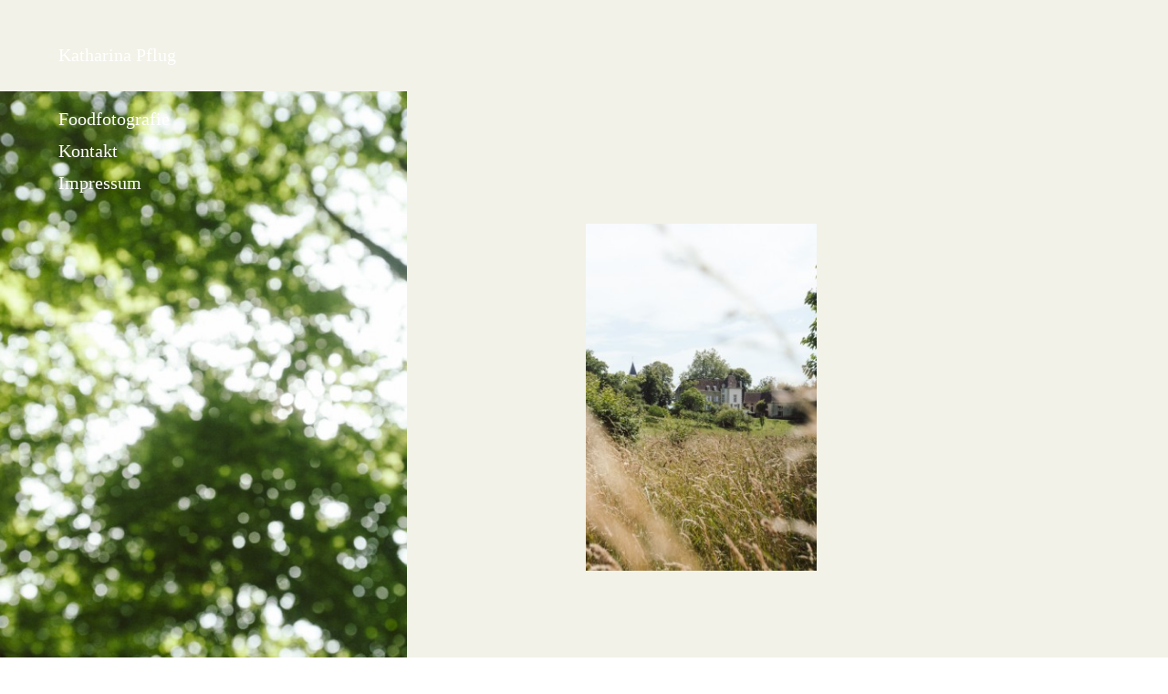

--- FILE ---
content_type: text/html; charset=UTF-8
request_url: https://www.katharinapflug.de/kulinarische-liebesgeschichten/
body_size: 21032
content:
<!DOCTYPE html>
<html lang="de">
<head>
<meta charset="UTF-8">
<meta name="viewport" content="width=device-width, initial-scale=1.0, minimum-scale=1.0, maximum-scale=1.0, user-scalable=no">


<title>Katharina Pflug — Kulinarische Liebesgeschichten</title>

<meta name='robots' content='max-image-preview:large' />
<link rel="alternate" title="oEmbed (JSON)" type="application/json+oembed" href="https://www.katharinapflug.de/wp-json/oembed/1.0/embed?url=https%3A%2F%2Fwww.katharinapflug.de%2Fkulinarische-liebesgeschichten%2F" />
<link rel="alternate" title="oEmbed (XML)" type="text/xml+oembed" href="https://www.katharinapflug.de/wp-json/oembed/1.0/embed?url=https%3A%2F%2Fwww.katharinapflug.de%2Fkulinarische-liebesgeschichten%2F&#038;format=xml" />
<style id='wp-img-auto-sizes-contain-inline-css' type='text/css'>
img:is([sizes=auto i],[sizes^="auto," i]){contain-intrinsic-size:3000px 1500px}
/*# sourceURL=wp-img-auto-sizes-contain-inline-css */
</style>
<link rel='stylesheet' id='frontend-style-css' href='https://www.katharinapflug.de/wp-content/themes/lay/frontend/assets/css/frontend.style.css?ver=4.4.4' type='text/css' media='all' />
<style id='frontend-style-inline-css' type='text/css'>
/* essential styles that need to be in head */
		html{
			overflow-y: scroll;
			/* needs to be min-height: 100% instead of height: 100%. doing height: 100% can cause a bug when doing scroll in jQuery for html,body  */
			min-height: 100%;
			/* prevent anchor font size from changing when rotating iphone to landscape mode */
			/* also: https://stackoverflow.com/questions/49589861/is-there-a-non-hacky-way-to-prevent-pinch-zoom-on-ios-11-3-safari */
			-webkit-text-size-adjust: none;
			/* prevent overflow while loading */
			overflow-x: hidden!important;
		}
		body{
			background-color: white;
			transition: background-color 300ms ease;
			min-height: 100%;
			margin: 0;
			width: 100%;
		}
		/* lay image opacity css */
		#search-results-region img.setsizes{opacity: 0;}#search-results-region img.lay-gif{opacity: 0;}#search-results-region img.lay-image-original{opacity: 0;}#search-results-region img.carousel-img{opacity: 0;}#search-results-region video{opacity: 0;}#search-results-region img.setsizes.loaded{opacity: 1;}#search-results-region img.lay-gif.loaded{opacity: 1;}#search-results-region img.lay-image-original.loaded{opacity: 1;}#search-results-region img.carousel-img.loaded{opacity: 1;}#search-results-region video.loaded{opacity: 1;}.col img.setsizes{opacity: 0;}.col img.lay-gif{opacity: 0;}.col img.lay-image-original{opacity: 0;}.col img.carousel-img{opacity: 0;}.col video{opacity: 0;}.col img.setsizes.loaded{opacity: 1;}.col img.lay-gif.loaded{opacity: 1;}.col img.lay-image-original.loaded{opacity: 1;}.col img.carousel-img.loaded{opacity: 1;}.col video.loaded{opacity: 1;}.project-arrow img.setsizes{opacity: 0;}.project-arrow img.lay-gif{opacity: 0;}.project-arrow img.lay-image-original{opacity: 0;}.project-arrow img.carousel-img{opacity: 0;}.project-arrow video{opacity: 0;}.project-arrow img.setsizes.loaded{opacity: 1;}.project-arrow img.lay-gif.loaded{opacity: 1;}.project-arrow img.lay-image-original.loaded{opacity: 1;}.project-arrow img.carousel-img.loaded{opacity: 1;}.project-arrow video.loaded{opacity: 1;}.background-image img.setsizes{opacity: 0;}.background-image img.lay-gif{opacity: 0;}.background-image img.lay-image-original{opacity: 0;}.background-image img.carousel-img{opacity: 0;}.background-image video{opacity: 0;}.background-image img.setsizes.loaded{opacity: 1;}.background-image img.lay-gif.loaded{opacity: 1;}.background-image img.lay-image-original.loaded{opacity: 1;}.background-image img.carousel-img.loaded{opacity: 1;}.background-image video.loaded{opacity: 1;}.background-video img.setsizes{opacity: 0;}.background-video img.lay-gif{opacity: 0;}.background-video img.lay-image-original{opacity: 0;}.background-video img.carousel-img{opacity: 0;}.background-video video{opacity: 0;}.background-video img.setsizes.loaded{opacity: 1;}.background-video img.lay-gif.loaded{opacity: 1;}.background-video img.lay-image-original.loaded{opacity: 1;}.background-video img.carousel-img.loaded{opacity: 1;}.background-video video.loaded{opacity: 1;}
		/* lay media query styles */
		@media (min-width: 601px){
			
#custom-phone-grid {
  display: none; }

#footer-custom-phone-grid {
  display: none; }

.cover-region-phone, .cover-region-placeholder-phone {
  display: none; }

.sitetitle.txt .sitetitle-txt-inner {
  margin-top: 0;
  margin-bottom: 0; }

.row._100vh, .row._100vh.empty {
  min-height: 100vh; }
  .row._100vh .row-inner, .row._100vh .column-wrap:not(.stack-wrap), .row._100vh.empty .row-inner, .row._100vh.empty .column-wrap:not(.stack-wrap) {
    min-height: 100vh; }

nav.laynav li {
  display: inline-block; }

nav.laynav {
  white-space: nowrap; }

.lay-mobile-icons-wrap {
  display: none;
  white-space: nowrap; }

.mobile-title {
  display: none; }

.navbar {
  position: fixed;
  z-index: 10;
  width: 100%;
  -webkit-transform: translateZ(0);
          transform: translateZ(0); }

nav.mobile-nav {
  display: none; }

.sitetitle.txt .sitetitle-txt-inner span, nav.laynav span {
  -webkit-text-decoration-style: underline;
          text-decoration-style: underline; }

html.flexbox .column-wrap {
  display: -webkit-box;
  display: -ms-flexbox;
  display: flex; }

html.flexbox .column-wrap .stack-wrap {
  display: block; }

html.flexbox .col.align-middle {
  -webkit-align-self: center;
  -ms-flex-item-align: center;
      align-self: center;
  position: relative; }

html.flexbox .col.align-top {
  -ms-flex-item-align: start;
      align-self: flex-start; }

html.flexbox .col.align-bottom {
  -ms-flex-item-align: end;
      align-self: flex-end; }

html.no-flexbox .col.align-middle {
  position: relative;
  vertical-align: top; }

html.no-flexbox .col.align-top {
  vertical-align: top; }

html.no-flexbox .col.align-bottom {
  vertical-align: bottom; }

.cover-region {
  position: fixed;
  z-index: 1;
  top: 0;
  left: 0;
  width: 100%;
  height: 100vh;
  will-change: transform; }

.lay-sitewide-background-video-mobile {
  display: none; }

.cover-down-arrow-desktop {
  display: block; }

.cover-down-arrow-phone {
  display: none; }

._100vh :not(.stack-element) > .type-text {
  position: absolute !important;
  margin-left: 0 !important;
  z-index: 1; }

._100vh :not(.stack-element) > .type-text.align-top {
  top: 0; }

._100vh :not(.stack-element) > .type-text.align-middle {
  top: 50%;
  -webkit-transform: translateY(-50%);
      -ms-transform: translateY(-50%);
          transform: translateY(-50%); }

._100vh :not(.stack-element) > .type-text.align-bottom {
  bottom: 0; }

._100vh :not(.stack-element) > .type-html {
  position: absolute !important;
  margin-left: 0 !important;
  z-index: 1; }

._100vh :not(.stack-element) > .type-html.align-top {
  top: 0; }

._100vh :not(.stack-element) > .type-html.align-middle {
  top: 50%;
  -webkit-transform: translateY(-50%);
      -ms-transform: translateY(-50%);
          transform: translateY(-50%); }

._100vh :not(.stack-element) > .type-html.align-bottom {
  bottom: 0; }


			
		}
		@media (max-width: 600px){
			
.hascustomphonegrid #grid {
  display: none; }

.hascustomphonegrid .cover-region-desktop {
  display: none; }

.hascustomphonegrid .cover-region-placeholder-desktop {
  display: none; }

.footer-hascustomphonegrid #footer {
  display: none; }

.tagline {
  display: none; }

body {
  -webkit-box-sizing: border-box;
          box-sizing: border-box; }

.fp-section.row._100vh, .fp-section.row._100vh.empty {
  min-height: 0; }
  .fp-section.row._100vh .row-inner, .fp-section.row._100vh.empty .row-inner {
    min-height: 0 !important; }

.lay-content.nocustomphonegrid #grid .col,
.lay-content.footer-nocustomphonegrid #footer .col,
.lay-content .cover-region-desktop .col {
  width: 100%;
  -webkit-transform: translate(0, 0) !important;
      -ms-transform: translate(0, 0) !important;
          transform: translate(0, 0) !important; }

html.flexbox .lay-content .row._100vh.one-col-row .column-wrap {
  display: -webkit-box;
  display: -ms-flexbox;
  display: flex; }

html.flexbox .lay-content .row._100vh.one-col-row .column-wrap .stack-wrap {
  display: block; }

html.flexbox .lay-content .row._100vh.one-col-row .col.align-middle {
  -webkit-align-self: center;
  -ms-flex-item-align: center;
      align-self: center;
  position: relative; }

html.flexbox .lay-content .row._100vh.one-col-row .col.align-bottom {
  -webkit-align-self: flex-end;
  -ms-flex-item-align: end;
      align-self: flex-end;
  position: relative; }

html.flexbox .lay-content .row._100vh.one-col-row .col.align-top {
  -webkit-align-self: flex-start;
  -ms-flex-item-align: start;
      align-self: flex-start;
  position: relative; }

.lay-content .row {
  -webkit-box-sizing: border-box;
          box-sizing: border-box;
  display: block; }

.lay-content .row:last-child .col:last-child {
  margin-bottom: 0 !important; }

html.flexbox #custom-phone-grid .column-wrap,
html.flexbox #footer-custom-phone-grid .column-wrap {
  display: -webkit-box;
  display: -ms-flexbox;
  display: flex; }

html.flexbox #custom-phone-grid .column-wrap .stack-wrap,
html.flexbox #footer-custom-phone-grid .column-wrap .stack-wrap {
  display: block; }

html.flexbox #custom-phone-grid .col.align-middle,
html.flexbox #footer-custom-phone-grid .col.align-middle {
  -webkit-align-self: center;
  -ms-flex-item-align: center;
      align-self: center;
  position: relative; }

html.flexbox #custom-phone-grid .col.align-top,
html.flexbox #footer-custom-phone-grid .col.align-top {
  -ms-flex-item-align: start;
      align-self: flex-start; }

html.flexbox #custom-phone-grid .col.align-bottom,
html.flexbox #footer-custom-phone-grid .col.align-bottom {
  -ms-flex-item-align: end;
      align-self: flex-end; }

html.no-flexbox #custom-phone-grid .col.align-middle,
html.no-flexbox #footer-custom-phone-grid .col.align-middle {
  position: relative;
  vertical-align: top; }

html.no-flexbox #custom-phone-grid .col.align-top,
html.no-flexbox #footer-custom-phone-grid .col.align-top {
  vertical-align: top; }

html.no-flexbox #custom-phone-grid .col.align-bottom,
html.no-flexbox #footer-custom-phone-grid .col.align-bottom {
  vertical-align: bottom; }

.row-inner {
  -webkit-box-sizing: border-box;
          box-sizing: border-box; }

.title a, .title {
  opacity: 1; }

.sitetitle {
  display: none; }

.navbar {
  display: block;
  top: 0;
  left: 0;
  bottom: auto;
  right: auto;
  width: 100%;
  z-index: 30;
  border-bottom-style: solid;
  border-bottom-width: 1px; }

.mobile-title.image {
  font-size: 0; }

.mobile-title.text {
  line-height: 1;
  display: -webkit-inline-box;
  display: -ms-inline-flexbox;
  display: inline-flex; }
  .mobile-title.text > span {
    -ms-flex-item-align: center;
        align-self: center; }

.mobile-title {
  z-index: 31;
  display: inline-block;
  -webkit-box-sizing: border-box;
          box-sizing: border-box; }
  .mobile-title img {
    -webkit-box-sizing: border-box;
            box-sizing: border-box;
    height: 100%; }

nav.primary, nav.second_menu, nav.third_menu, nav.fourth_menu {
  display: none; }

body.mobile-menu-style_desktop_menu .burger-wrap,
body.mobile-menu-style_desktop_menu .mobile-menu-close-custom {
  display: none; }

body.mobile-menu-style_desktop_menu nav.mobile-nav {
  z-index: 35;
  line-height: 1;
  white-space: nowrap; }
  body.mobile-menu-style_desktop_menu nav.mobile-nav li {
    vertical-align: top; }
  body.mobile-menu-style_desktop_menu nav.mobile-nav li:last-child {
    margin-right: 0 !important;
    margin-bottom: 0 !important; }
  body.mobile-menu-style_desktop_menu nav.mobile-nav ul {
    list-style-type: none;
    margin: 0;
    padding: 0;
    font-size: 0; }
  body.mobile-menu-style_desktop_menu nav.mobile-nav a {
    text-decoration: none; }
  body.mobile-menu-style_desktop_menu nav.mobile-nav span {
    border-bottom-style: solid;
    border-bottom-width: 0; }

.html5video .html5video-customplayicon {
  max-width: 100px; }

.cover-enabled-on-phone .cover-region {
  position: fixed;
  z-index: 1;
  top: 0;
  left: 0;
  width: 100%;
  min-height: 100vh;
  will-change: transform; }

.cover-disabled-on-phone .cover-region-placeholder {
  display: none; }

.lay-sitewide-background-video {
  display: none; }

.cover-down-arrow-desktop {
  display: none; }

.cover-down-arrow-phone {
  display: block; }

.hascustomphonegrid ._100vh :not(.stack-element) > .col.type-text {
  position: absolute !important;
  margin-left: 0 !important;
  z-index: 1; }

.hascustomphonegrid ._100vh :not(.stack-element) > .col.type-text.align-top {
  top: 0; }

.hascustomphonegrid ._100vh :not(.stack-element) > .col.type-text.align-middle {
  top: 50%;
  -webkit-transform: translateY(-50%);
      -ms-transform: translateY(-50%);
          transform: translateY(-50%); }

.hascustomphonegrid ._100vh :not(.stack-element) > .col.type-text.align-bottom {
  bottom: 0; }

.hascustomphonegrid ._100vh :not(.stack-element) > .col.type-html {
  position: absolute !important;
  margin-left: 0 !important;
  z-index: 1; }

.hascustomphonegrid ._100vh :not(.stack-element) > .col.type-html.align-top {
  top: 0; }

.hascustomphonegrid ._100vh :not(.stack-element) > .col.type-html.align-middle {
  top: 50%;
  -webkit-transform: translateY(-50%);
      -ms-transform: translateY(-50%);
          transform: translateY(-50%); }

.hascustomphonegrid ._100vh :not(.stack-element) > .col.type-html.align-bottom {
  bottom: 0; }

body.mobile-menu-style_1.mobile-menu-has-animation.mobile-menu-animation-possible.animate-mobile-menu nav.mobile-nav {
  -webkit-transition: -webkit-transform 300ms cubic-bezier(0.52, 0.16, 0.24, 1);
  transition: -webkit-transform 300ms cubic-bezier(0.52, 0.16, 0.24, 1);
  -o-transition: transform 300ms cubic-bezier(0.52, 0.16, 0.24, 1);
  transition: transform 300ms cubic-bezier(0.52, 0.16, 0.24, 1);
  transition: transform 300ms cubic-bezier(0.52, 0.16, 0.24, 1), -webkit-transform 300ms cubic-bezier(0.52, 0.16, 0.24, 1); }

body.mobile-menu-style_1 nav.mobile-nav::-webkit-scrollbar {
  display: none; }

body.mobile-menu-style_1 nav.mobile-nav {
  -webkit-transform: translateY(-99999px);
      -ms-transform: translateY(-99999px);
          transform: translateY(-99999px);
  overflow-y: scroll;
  -webkit-overflow-scrolling: touch;
  white-space: normal;
  width: 100%;
  top: 0;
  left: 0;
  bottom: auto; }
  body.mobile-menu-style_1 nav.mobile-nav .current-menu-item {
    opacity: 1; }
  body.mobile-menu-style_1 nav.mobile-nav li {
    display: block;
    margin-right: 0;
    margin-bottom: 0;
    padding: 0; }
    body.mobile-menu-style_1 nav.mobile-nav li a {
      display: block;
      opacity: 1;
      border-bottom-style: solid;
      border-bottom-width: 1px;
      -webkit-transition: background-color 200ms ease;
      -o-transition: background-color 200ms ease;
      transition: background-color 200ms ease;
      margin: 0; }
    body.mobile-menu-style_1 nav.mobile-nav li a:hover {
      opacity: 1; }
    body.mobile-menu-style_1 nav.mobile-nav li a .span-wrap {
      border-bottom: none; }
    body.mobile-menu-style_1 nav.mobile-nav li a:hover .span-wrap {
      border-bottom: none; }

body.mobile-menu-style_2.mobile-menu-has-animation.mobile-menu-animation-possible nav.mobile-nav {
  -webkit-transition: -webkit-transform 500ms cubic-bezier(0.52, 0.16, 0.24, 1);
  transition: -webkit-transform 500ms cubic-bezier(0.52, 0.16, 0.24, 1);
  -o-transition: transform 500ms cubic-bezier(0.52, 0.16, 0.24, 1);
  transition: transform 500ms cubic-bezier(0.52, 0.16, 0.24, 1);
  transition: transform 500ms cubic-bezier(0.52, 0.16, 0.24, 1), -webkit-transform 500ms cubic-bezier(0.52, 0.16, 0.24, 1); }

body.mobile-menu-style_2 .laynav .burger-wrap {
  position: absolute;
  right: 0;
  top: 0; }

body.mobile-menu-style_2 nav.mobile-nav.active {
  -webkit-transform: translateX(0);
      -ms-transform: translateX(0);
          transform: translateX(0); }

body.mobile-menu-style_2 nav.mobile-nav::-webkit-scrollbar {
  display: none; }

body.mobile-menu-style_2 nav.mobile-nav {
  -webkit-box-sizing: border-box;
          box-sizing: border-box;
  z-index: 35;
  top: 0;
  height: 100vh;
  overflow-y: scroll;
  -webkit-overflow-scrolling: touch;
  white-space: normal;
  width: 100%;
  -webkit-transform: translateX(100%);
      -ms-transform: translateX(100%);
          transform: translateX(100%); }
  body.mobile-menu-style_2 nav.mobile-nav li a {
    display: block;
    margin: 0;
    -webkit-box-sizing: border-box;
            box-sizing: border-box;
    width: 100%; }

body.mobile-menu-style_3.mobile-menu-has-animation.mobile-menu-animation-possible .mobile-nav ul {
  opacity: 0;
  -webkit-transition: opacity 300ms cubic-bezier(0.52, 0.16, 0.24, 1) 200ms;
  -o-transition: opacity 300ms cubic-bezier(0.52, 0.16, 0.24, 1) 200ms;
  transition: opacity 300ms cubic-bezier(0.52, 0.16, 0.24, 1) 200ms; }

body.mobile-menu-style_3.mobile-menu-has-animation.mobile-menu-animation-possible.mobile-menu-open .mobile-nav ul {
  opacity: 1; }

body.mobile-menu-style_3.mobile-menu-has-animation.mobile-menu-animation-possible nav.mobile-nav {
  -webkit-transition: height 500ms cubic-bezier(0.52, 0.16, 0.24, 1);
  -o-transition: height 500ms cubic-bezier(0.52, 0.16, 0.24, 1);
  transition: height 500ms cubic-bezier(0.52, 0.16, 0.24, 1); }

body.mobile-menu-style_3 nav.mobile-nav.active {
  -webkit-transform: translateX(0);
      -ms-transform: translateX(0);
          transform: translateX(0); }

body.mobile-menu-style_3 nav.mobile-nav::-webkit-scrollbar {
  display: none; }

body.mobile-menu-style_3 nav.mobile-nav {
  width: 100%;
  height: 0;
  -webkit-box-sizing: border-box;
          box-sizing: border-box;
  z-index: 33;
  overflow-y: scroll;
  -webkit-overflow-scrolling: touch;
  white-space: normal;
  width: 100%; }
  body.mobile-menu-style_3 nav.mobile-nav li a {
    display: block;
    margin: 0;
    -webkit-box-sizing: border-box;
            box-sizing: border-box;
    width: 100%; }

/**
 * Toggle Switch Globals
 *
 * All switches should take on the class `c-hamburger` as well as their
 * variant that will give them unique properties. This class is an overview
 * class that acts as a reset for all versions of the icon.
 */
.mobile-menu-style_1 .burger-wrap,
.mobile-menu-style_3 .burger-wrap {
  z-index: 33; }

.lay-mobile-icons-wrap {
  z-index: 33;
  top: 0;
  right: 0;
  vertical-align: top; }

.burger-wrap {
  padding-left: 10px;
  font-size: 0;
  -webkit-box-sizing: border-box;
          box-sizing: border-box;
  display: inline-block;
  cursor: pointer;
  vertical-align: top; }

.burger-inner {
  position: relative; }

.burger-default {
  border-radius: 0;
  overflow: hidden;
  margin: 0;
  padding: 0;
  width: 25px;
  height: 20px;
  font-size: 0;
  -webkit-appearance: none;
  -moz-appearance: none;
  appearance: none;
  -webkit-box-shadow: none;
          box-shadow: none;
  border-radius: none;
  border: none;
  cursor: pointer;
  background-color: transparent; }

.burger-default:focus {
  outline: none; }

.burger-default span {
  display: block;
  position: absolute;
  left: 0;
  right: 0;
  background-color: #000; }

.default .burger-default span {
  height: 2px;
  top: 9px; }

.default .burger-default span::before,
.default .burger-default span::after {
  height: 2px; }

.default .burger-default span::before {
  top: -8px; }

.default .burger-default span::after {
  bottom: -8px; }

.default_thin .burger-default span {
  height: 1px;
  top: 9px; }

.default_thin .burger-default span::before,
.default_thin .burger-default span::after {
  height: 1px; }

.default_thin .burger-default span::before {
  top: -7px; }

.default_thin .burger-default span::after {
  bottom: -7px; }

.burger-default span::before,
.burger-default span::after {
  position: absolute;
  display: block;
  left: 0;
  width: 100%;
  background-color: #000;
  content: ""; }

/**
 * Style 2
 *
 * Hamburger to "x" (htx). Takes on a hamburger shape, bars slide
 * down to center and transform into an "x".
 */
.burger-has-animation .burger-default {
  -webkit-transition: background 0.2s;
  -o-transition: background 0.2s;
  transition: background 0.2s; }

.burger-has-animation .burger-default span {
  -webkit-transition: background-color 0.2s 0s;
  -o-transition: background-color 0.2s 0s;
  transition: background-color 0.2s 0s; }

.burger-has-animation .burger-default span::before,
.burger-has-animation .burger-default span::after {
  -webkit-transition-timing-function: cubic-bezier(0.04, 0.04, 0.12, 0.96);
       -o-transition-timing-function: cubic-bezier(0.04, 0.04, 0.12, 0.96);
          transition-timing-function: cubic-bezier(0.04, 0.04, 0.12, 0.96);
  -webkit-transition-duration: 0.2s, 0.2s;
       -o-transition-duration: 0.2s, 0.2s;
          transition-duration: 0.2s, 0.2s;
  -webkit-transition-delay: 0.2s, 0s;
       -o-transition-delay: 0.2s, 0s;
          transition-delay: 0.2s, 0s; }

.burger-has-animation .burger-default span::before {
  transition-property: top, -webkit-transform;
  -o-transition-property: top, transform;
  transition-property: top, transform;
  transition-property: top, transform, -webkit-transform;
  -webkit-transition-property: top, -webkit-transform; }

.burger-has-animation .burger-default span::after {
  transition-property: bottom, -webkit-transform;
  -o-transition-property: bottom, transform;
  transition-property: bottom, transform;
  transition-property: bottom, transform, -webkit-transform;
  -webkit-transition-property: bottom, -webkit-transform; }

.burger-has-animation .burger-default.active span::before,
.burger-has-animation .burger-default.active span::after {
  -webkit-transition-delay: 0s, 0.2s;
       -o-transition-delay: 0s, 0.2s;
          transition-delay: 0s, 0.2s; }

/* active state, i.e. menu open */
.burger-default.active span {
  background-color: transparent !important; }

.burger-default.active span::before {
  -webkit-transform: rotate(45deg);
      -ms-transform: rotate(45deg);
          transform: rotate(45deg);
  top: 0; }

.burger-default.active span::after {
  -webkit-transform: rotate(-45deg);
      -ms-transform: rotate(-45deg);
          transform: rotate(-45deg);
  bottom: 0; }

.mobile-menu-icon {
  z-index: 31; }

.mobile-menu-icon {
  cursor: pointer; }

.burger-custom-wrap-close {
  display: none; }

body.mobile-menu-style_2 .mobile-nav .burger-custom-wrap-close {
  display: inline-block; }

body.mobile-menu-style_2 .burger-custom-wrap-open {
  display: inline-block; }

body.mobile-menu-open.mobile-menu-style_3 .burger-custom-wrap-close,
body.mobile-menu-open.mobile-menu-style_1 .burger-custom-wrap-close {
  display: inline-block; }

body.mobile-menu-open.mobile-menu-style_3 .burger-custom-wrap-open,
body.mobile-menu-open.mobile-menu-style_1 .burger-custom-wrap-open {
  display: none; }

/**
 * Toggle Switch Globals
 *
 * All switches should take on the class `c-hamburger` as well as their
 * variant that will give them unique properties. This class is an overview
 * class that acts as a reset for all versions of the icon.
 */
body.mobile_menu_bar_not_hidden .burger-wrap-new {
  padding-right: 5px; }

body.mobile_menu_bar_not_hidden .lay-mobile-icons-wrap.contains-cart-icon .burger-wrap-new {
  padding-top: 6px; }

.burger-wrap-new.burger-wrap {
  padding-left: 5px;
  padding-right: 5px; }

.lay-mobile-icons-wrap.contains-cart-icon.custom-burger .lay-cart-icon-wrap {
  padding-top: 0; }

.burger-new {
  border-radius: 0;
  overflow: hidden;
  margin: 0;
  padding: 0;
  width: 30px;
  height: 30px;
  font-size: 0;
  -webkit-appearance: none;
  -moz-appearance: none;
  appearance: none;
  -webkit-box-shadow: none;
          box-shadow: none;
  border-radius: none;
  border: none;
  cursor: pointer;
  background-color: transparent; }

.burger-new:focus {
  outline: none; }

.burger-new .bread-top,
.burger-new .bread-bottom {
  -webkit-transform: none;
      -ms-transform: none;
          transform: none;
  z-index: 4;
  position: absolute;
  z-index: 3;
  top: 0;
  left: 0;
  width: 30px;
  height: 30px; }

.burger-has-animation .bread-top,
.burger-has-animation .bread-bottom {
  -webkit-transition: -webkit-transform 0.1806s cubic-bezier(0.04, 0.04, 0.12, 0.96);
  transition: -webkit-transform 0.1806s cubic-bezier(0.04, 0.04, 0.12, 0.96);
  -o-transition: transform 0.1806s cubic-bezier(0.04, 0.04, 0.12, 0.96);
  transition: transform 0.1806s cubic-bezier(0.04, 0.04, 0.12, 0.96);
  transition: transform 0.1806s cubic-bezier(0.04, 0.04, 0.12, 0.96), -webkit-transform 0.1806s cubic-bezier(0.04, 0.04, 0.12, 0.96); }

.burger-has-animation .bread-crust-bottom,
.burger-has-animation .bread-crust-top {
  -webkit-transition: -webkit-transform 0.1596s cubic-bezier(0.52, 0.16, 0.52, 0.84) 0.1008s;
  transition: -webkit-transform 0.1596s cubic-bezier(0.52, 0.16, 0.52, 0.84) 0.1008s;
  -o-transition: transform 0.1596s cubic-bezier(0.52, 0.16, 0.52, 0.84) 0.1008s;
  transition: transform 0.1596s cubic-bezier(0.52, 0.16, 0.52, 0.84) 0.1008s;
  transition: transform 0.1596s cubic-bezier(0.52, 0.16, 0.52, 0.84) 0.1008s, -webkit-transform 0.1596s cubic-bezier(0.52, 0.16, 0.52, 0.84) 0.1008s; }

.burger-has-animation .burger-new.active .bread-top, .burger-has-animation .burger-new.active .bread-bottom {
  -webkit-transition: -webkit-transform 0.3192s cubic-bezier(0.04, 0.04, 0.12, 0.96) 0.1008s;
  transition: -webkit-transform 0.3192s cubic-bezier(0.04, 0.04, 0.12, 0.96) 0.1008s;
  -o-transition: transform 0.3192s cubic-bezier(0.04, 0.04, 0.12, 0.96) 0.1008s;
  transition: transform 0.3192s cubic-bezier(0.04, 0.04, 0.12, 0.96) 0.1008s;
  transition: transform 0.3192s cubic-bezier(0.04, 0.04, 0.12, 0.96) 0.1008s, -webkit-transform 0.3192s cubic-bezier(0.04, 0.04, 0.12, 0.96) 0.1008s; }

.burger-has-animation .burger-new.active .bread-crust-bottom, .burger-has-animation .burger-new.active .bread-crust-top {
  -webkit-transition: -webkit-transform 0.1806s cubic-bezier(0.04, 0.04, 0.12, 0.96);
  transition: -webkit-transform 0.1806s cubic-bezier(0.04, 0.04, 0.12, 0.96);
  -o-transition: transform 0.1806s cubic-bezier(0.04, 0.04, 0.12, 0.96);
  transition: transform 0.1806s cubic-bezier(0.04, 0.04, 0.12, 0.96);
  transition: transform 0.1806s cubic-bezier(0.04, 0.04, 0.12, 0.96), -webkit-transform 0.1806s cubic-bezier(0.04, 0.04, 0.12, 0.96); }

.burger-new .bread-crust-top,
.burger-new .bread-crust-bottom {
  display: block;
  width: 17px;
  height: 1px;
  background: #000;
  position: absolute;
  left: 7px;
  z-index: 1; }

.bread-crust-top {
  top: 14px;
  -webkit-transform: translateY(-3px);
      -ms-transform: translateY(-3px);
          transform: translateY(-3px); }

.bread-crust-bottom {
  bottom: 14px;
  -webkit-transform: translateY(3px);
      -ms-transform: translateY(3px);
          transform: translateY(3px); }

.burger-new.active .bread-top {
  -webkit-transform: rotate(45deg);
      -ms-transform: rotate(45deg);
          transform: rotate(45deg); }

.burger-new.active .bread-crust-bottom {
  -webkit-transform: none;
      -ms-transform: none;
          transform: none; }

.burger-new.active .bread-bottom {
  -webkit-transform: rotate(-45deg);
      -ms-transform: rotate(-45deg);
          transform: rotate(-45deg); }

.burger-new.active .bread-crust-top {
  -webkit-transform: none;
      -ms-transform: none;
          transform: none; }

.cover-disabled-on-phone .cover-region-desktop._100vh._100vh-not-set-by-user {
  min-height: 0 !important; }
  .cover-disabled-on-phone .cover-region-desktop._100vh._100vh-not-set-by-user .cover-inner._100vh {
    min-height: 0 !important; }
  .cover-disabled-on-phone .cover-region-desktop._100vh._100vh-not-set-by-user .row._100vh {
    min-height: 0 !important; }
  .cover-disabled-on-phone .cover-region-desktop._100vh._100vh-not-set-by-user .row-inner._100vh {
    min-height: 0 !important; }
  .cover-disabled-on-phone .cover-region-desktop._100vh._100vh-not-set-by-user .column-wrap._100vh {
    min-height: 0 !important; }

.lay-thumbnailgrid-tagfilter.mobile-one-line {
  white-space: nowrap;
  overflow-x: scroll;
  -webkit-box-sizing: border-box;
          box-sizing: border-box;
  -webkit-overflow-scrolling: touch; }

.lay-thumbnailgrid-tagfilter::-webkit-scrollbar {
  display: none; }

.lay-thumbnailgrid-filter.mobile-one-line {
  white-space: nowrap;
  overflow-x: scroll;
  -webkit-box-sizing: border-box;
          box-sizing: border-box;
  -webkit-overflow-scrolling: touch; }

.lay-thumbnailgrid-filter::-webkit-scrollbar {
  display: none; }

.lay-thumbnailgrid-tagfilter.mobile-one-line .tag-bubble:first-child {
  margin-left: 0 !important; }

.lay-thumbnailgrid-tagfilter.mobile-one-line .tag-bubble:last-child {
  margin-right: 0 !important; }


			
		}

					/* default text format "Default" */
					.lay-textformat-parent > *, ._Default, ._Default_no_spaces{
						font-family:verdana,geneva,sans-serif;color:#000000;letter-spacing:0em;line-height:1.2;font-weight:500;text-transform:none;font-style:normal;text-decoration: none;padding: 0;text-indent:0em;border-bottom: none;text-align:left;
					}@media (min-width: 1025px){
						.lay-textformat-parent > *, ._Default{
							font-size:30px;margin:0px 0 20px 0;
						}
						._Default_no_spaces{
							font-size:30px;
						}
						.lay-textformat-parent > *:last-child, ._Default:last-child{
							margin-bottom: 0;
						}
					}
					@media (min-width: 601px) and (max-width: 1024px){
						.lay-textformat-parent > *, ._Default{
							font-size:16px;margin:0px 0 20px 0;
						}
						._Default_no_spaces{
							font-size:16px;
						}
						.lay-textformat-parent > *:last-child, ._Default:last-child{
							margin-bottom: 0;
						}
					}
					@media (max-width: 600px){
						.lay-textformat-parent > *, ._Default{
							font-size:16px;margin:0px 0 20px 0;
						}
						._Default_no_spaces{
							font-size:16px;
						}
						.lay-textformat-parent > *:last-child, ._Default:last-child{
							margin-bottom: 0;
						}
					}
/* customizer css */
            .thumb .thumbnail-tags { margin-top:0px; }.thumb .thumbnail-tags { margin-bottom:0px; }.thumb .thumbnail-tags { text-align:left; }.thumb .thumbnail-tags { line-height:1.2; }.thumb .title, .thumb .thumbnail-tags{
                -webkit-transition: all 400ms ease-out;
                -moz-transition: all 400ms ease-out;
                transition: all 400ms ease-out;
            }.title{opacity: 0;}.thumb .thumbnail-tags{opacity:0;}.no-touchdevice .thumb:hover .thumbnail-tags, .touchdevice .thumb.hover .thumbnail-tags{opacity: 1;}.no-touchdevice .thumb:hover .title, .touchdevice .thumb.hover .title{opacity: 1;}.title { font-weight:100; }.title { letter-spacing:0.33em; }.title { font-size:20px; }.title { color:#000000; }.title { font-family:andale mono,times,serif; }.title { text-align:left; }.below-image .title { margin-top:5px; }.above-image .title { margin-bottom:5px; }.title { line-height:1.2; }.titlewrap-on-image{
                    top: 50%;
                    left: 50%;
                    -webkit-transform: translate(-50%,-50%);
                    -moz-transform: translate(-50%,-50%);
                    -ms-transform: translate(-50%,-50%);
                    -o-transform: translate(-50%,-50%);
                    transform: translate(-50%,-50%);
                }.thumb .descr{
                -webkit-transition: all 400ms ease-out;
                -moz-transition: all 400ms ease-out;
                transition: all 400ms ease-out;
            }.thumb .descr{opacity: 1;}.thumb .descr { margin-top:0px; }.thumb .descr { margin-bottom:0px; }.thumb .ph span { background-color:#fff; }.no-touchdevice .thumb:hover .ph span, .touchdevice .thumb.hover .ph span{opacity: 0.5;}.thumb .ph{
                transition: -webkit-filter 400ms ease-out;
            }nav.primary { font-family:andale mono,times,serif; }nav.primary { font-weight:500; }nav.primary a { letter-spacing:0em; }body, .hascover #footer-region, .cover-content, .cover-region { background-color:#ffffff; }.lay-textformat-parent a, a.projectlink .lay-textformat-parent>*, .lay-carousel-sink .single-caption-inner a { color:#000000; }.lay-textformat-parent a, a.projectlink .lay-textformat-parent>*, .lay-carousel-sink .single-caption-inner a{ 
                text-decoration-thickness:1px;
                text-decoration-style: solid;
                text-decoration-line: underline;
             }.lay-thumbnailgrid-filter { margin-bottom:20px; }.lay-thumbnailgrid-filter-anchor{opacity: 0.5;}.lay-thumbnailgrid-filter-anchor.lay-filter-active{opacity: 1;}@media (hover) {.lay-thumbnailgrid-filter-anchor:hover{opacity: 1;}}.lay-thumbnailgrid-tagfilter { margin-bottom:20px; }.tag-bubble { background-color:#eeeeee; }.tag-bubble { border-radius:100px; }@media (hover:hover) {.tag-bubble:hover { background-color:#d0d0d0; }}.tag-bubble.lay-tag-active { background-color:#d0d0d0; }input#search-query, .suggest-item { font-family:verdana,geneva,sans-serif; }.search-view { background-color:rgba(255,255,255,0.85); }input#search-query::selection { background:#f5f5f5; }.close-search { color:#000000; }input#search-query::placeholder { color:#ccc; }input#search-query { color:#000; }.suggest-item { color:#aaa; }@media (hover:hover) {.suggest-item:hover { color:#000; }}.search-view{ -webkit-backdrop-filter: saturate(180%) blur(10px);
            backdrop-filter: saturate(180%) blur(10px); }
            @media (min-width: 601px){.sitetitle-txt-inner { font-size:20px; }.sitetitle-txt-inner { font-weight:500; }.sitetitle-txt-inner { letter-spacing:0em; }.sitetitle-txt-inner { color:#ffffff; }.sitetitle-txt-inner { font-family:andale mono,times,serif; }.sitetitle-txt-inner { text-align:left; }.sitetitle { top:50px; }.sitetitle { left:5%; }.sitetitle { right:5%; }.sitetitle { bottom:16px; }.sitetitle img { width:20vw; }.sitetitle{opacity: 1;}.sitetitle{bottom: auto; right: auto;}.sitetitle{position: fixed;}.sitetitle{display: inline-block;}.sitetitle.img { text-align:left; }.no-touchdevice .sitetitle.txt:hover .sitetitle-txt-inner span, .no-touchdevice .sitetitle:hover .tagline { color:#000000; }.no-touchdevice .sitetitle:hover{opacity: 1;}.tagline { margin-top:5px; }.tagline{opacity: 1;}nav.primary{display: inline-block;}nav.primary a { color:#ffffff; }nav.primary li { font-size:20px; }nav.primary { text-align:left; }nav.primary { left:5%; }nav.primary { right:5%; }nav.primary { bottom:16px; }nav.primary li { margin-bottom:15px; }nav.primary{position: fixed;}nav.primary a{opacity: 1;}nav.laynav.primary li{display: block; }nav.primary { top:120px; }nav.primary{bottom: auto; right: auto;}nav.primary a span { border-bottom-width:0px; }nav.laynav .current-menu-item>a { color:#aa5f5f; }nav.laynav .current-menu-item>a { font-weight:500; }nav.laynav .current-menu-item>a{opacity: 1;}nav.laynav .current_page_item>a { color:#aa5f5f; }nav.laynav .current_page_item>a { font-weight:500; }nav.laynav .current_page_item>a{opacity: 1;}nav.laynav .current-menu-parent>a { color:#aa5f5f; }nav.laynav .current-menu-parent>a { font-weight:500; }nav.laynav .current-menu-parent>a{opacity: 1;}nav.laynav .current-menu-ancestor>a { color:#aa5f5f; }nav.laynav .current-menu-ancestor>a { font-weight:500; }nav.laynav .current-menu-ancestor>a{opacity: 1;}.no-touchdevice nav.laynav a:hover { color:#d8d8d8; }.no-touchdevice nav.laynav a:hover span { text-decoration-color:#d8d8d8; }.no-touchdevice nav.laynav a:hover span { text-decoration-thickness:1px; }.no-touchdevice nav.laynav a:hover span{ 
                text-decoration-style: solid;
                text-decoration-line: underline;
             }.no-touchdevice nav.laynav a:hover{opacity: 1;}.laynav.desktop-nav.arrangement-horizontal .sub-menu{ left:-10px; padding:10px; }.laynav.desktop-nav.arrangement-vertical .sub-menu{ padding-left:10px; padding-right:10px; }.laynav.desktop-nav.arrangement-horizontal.submenu-type-vertical .menu-item-has-children .sub-menu li a{ padding-bottom: 4px; }.laynav.desktop-nav.arrangement-horizontal.submenu-type-horizontal .menu-item-has-children .sub-menu li{ margin-right: 4px; }.laynav.desktop-nav.arrangement-vertical .menu-item-has-children .sub-menu li{ margin-bottom: 4px; }.laynav.desktop-nav.arrangement-horizontal.show-submenu-on-hover.position-top .menu-item-has-children:hover { padding-bottom:0px; }.laynav.desktop-nav.arrangement-horizontal.show-submenu-on-click.position-top .menu-item-has-children.show-submenu-desktop { padding-bottom:0px; }.laynav.desktop-nav.arrangement-horizontal.show-submenu-on-hover.position-not-top .menu-item-has-children:hover { padding-top:0px; }.laynav.desktop-nav.arrangement-horizontal.show-submenu-on-click.position-not-top .menu-item-has-children.show-submenu-desktop { padding-top:0px; }.laynav.desktop-nav.arrangement-vertical .sub-menu { padding-top:0px; }.laynav.desktop-nav.arrangement-vertical .sub-menu { padding-bottom:0px; }.navbar{ top:0; bottom: auto; }.navbar { height:60px; }.navbar{display: none;}.navbar { background-color:rgba(255,255,255,0.9); }.navbar { border-color:#cccccc; }.no-touchdevice .lay-textformat-parent a:hover, .no-touchdevice a.projectlink .lay-textformat-parent>*:hover, .no-touchdevice .lay-carousel-sink .single-caption-inner a:hover { color:#000000; }.no-touchdevice .lay-textformat-parent a:hover, .no-touchdevice a.projectlink .lay-textformat-parent>*:hover, .no-touchdevice .lay-carousel-sink .single-caption-inner a:hover{ 
                text-decoration-thickness:1px;
                text-decoration-style: solid;
                text-decoration-line: underline;
             }.no-touchdevice .lay-textformat-parent a:hover, .no-touchdevice a.projectlink .lay-textformat-parent>*:hover, .no-touchdevice .lay-carousel-sink .single-caption-inner a:hover{opacity: 1;}.lay-thumbnailgrid-filter-anchor { margin-right:10px; }.tag-bubble { margin:10px; }.lay-thumbnailgrid-tagfilter { margin-left:-10px; }}
            @media (max-width: 600px){.mobile-one-line .lay-thumbnailgrid-filter-anchor { margin-right:10px; }.mobile-not-one-line .lay-thumbnailgrid-filter-anchor { margin:10px; }.mobile-one-line .tag-bubble { margin-right:10px; }.mobile-not-one-line .tag-bubble { margin:10px; }.lay-thumbnailgrid-tagfilter { margin-left:-10px; }.lay-content.nocustomphonegrid #grid .col, .lay-content.footer-nocustomphonegrid #footer .col { margin-bottom:5%; }.lay-content.nocustomphonegrid .cover-region .col { margin-bottom:5%; }.lay-content.nocustomphonegrid #grid .row.empty._100vh, .lay-content.footer-nocustomphonegrid #footer .row.empty._100vh { margin-bottom:5%; }.lay-content.nocustomphonegrid #grid .row.has-background, .lay-content.footer-nocustomphonegrid #footer .row.has-background { margin-bottom:5%; }.lay-content.nocustomphonegrid.hascover #grid { padding-top:5%; }.lay-content.nocustomphonegrid #grid .row, .lay-content.nocustomphonegrid .cover-region-desktop .row, .lay-content.footer-nocustomphonegrid #footer .row { padding-left:5vw; }.lay-content.nocustomphonegrid #grid .row, .lay-content.nocustomphonegrid .cover-region-desktop .row, .lay-content.footer-nocustomphonegrid #footer .row { padding-right:5vw; }.lay-content.nocustomphonegrid #grid { padding-bottom:5vw; }.lay-content.nocustomphonegrid #grid { padding-top:5vw; }.nocustomphonegrid .cover-region .column-wrap { padding-top:5vw; }.lay-content.footer-nocustomphonegrid #footer { padding-bottom:5vw; }.lay-content.footer-nocustomphonegrid #footer { padding-top:5vw; }}
/* customizer css mobile menu */
            @media (max-width: 600px){nav.mobile-nav{position: fixed;}.navbar, .lay-mobile-icons-wrap{position: fixed;}.mobile-title.image img { height:30px; }.mobile-title.text { font-family:verdana,geneva,sans-serif; }.mobile-title.text { font-size:16px; }.mobile-title.text { font-weight:500; }.mobile-title.text { color:#000000; }.mobile-title.text { letter-spacing:0em; }.mobile-title{position:fixed;}.mobile-title { top:12px; }.mobile-title{width: 100%}.navbar{
                text-align: center;
            }
            .mobile-title{
                text-align:center; padding: 0 44px;
            }
            .mobile-title.text > span{
                margin: 0 auto;
            }.burger-wrap{padding-top:10px;}.lay-mobile-icons-wrap{padding-right:10px;}.laynav .burger-wrap{padding-right:7px;}.lay-cart-icon-wrap{padding-top:8px;}.lay-cart-icon-wrap{padding-left:10px;}.lay-cart-icon-wrap{height:42px;}.burger-wrap{height:40px;}.burger-custom{width:25px;}.mobile-menu-close-custom{width:25px;}body{padding-top:40px;}.cover-enabled-on-phone .cover-region{top:40px;}
            .row.first-row._100vh{
                min-height: calc(100vh - 40px)!important;
            }
            /* iphone (iphone with homebutton) safari */
            html.is-iphone.is-safari .row.first-row._100vh{
                min-height: calc(100vh - 75px - 40px)!important;
            }
            /* iphonex (iphone without homebutton) safari */
            html.is-iphonex.is-safari .row.first-row._100vh{
                min-height: calc(100vh - 113px - 40px)!important;
            }
            /* android chrome */
            html.is-android.is-chrome .row.first-row._100vh{
                min-height: calc(100vh - 56px - 40px)!important;
            }
            /* iphonex (iphone without homebutton) chrome */
            html.is-iphonex.is-chrome .row.first-row._100vh{
                min-height: calc(100vh - 109px - 40px)!important;
            }
            /* iphone (iphone with homebutton) chrome */
            html.is-iphone.is-chrome .row.first-row._100vh{
                min-height: calc(100vh - 71px - 40px)!important;
            }
            /* ipad chrome */
            html.is-ipad.is-chrome .row.first-row._100vh{
                min-height: calc(100vh - 75px - 40px)!important;
            }
            /* ipad safari */
            html.is-ipad.is-safari .row.first-row._100vh{
                min-height: calc(100vh - 64px - 40px)!important;
            }
            .row.first-row ._100vh{
                min-height: calc(100vh - 40px)!important;
            }
            /* iphone (iphone with homebutton) safari */
            html.is-iphone.is-safari .row.first-row ._100vh{
                min-height: calc(100vh - 75px - 40px)!important;
            }
            /* iphonex (iphone without homebutton) safari */
            html.is-iphonex.is-safari .row.first-row ._100vh{
                min-height: calc(100vh - 113px - 40px)!important;
            }
            /* android chrome */
            html.is-android.is-chrome .row.first-row ._100vh{
                min-height: calc(100vh - 56px - 40px)!important;
            }
            /* iphonex (iphone without homebutton) chrome */
            html.is-iphonex.is-chrome .row.first-row ._100vh{
                min-height: calc(100vh - 109px - 40px)!important;
            }
            /* iphone (iphone with homebutton) chrome */
            html.is-iphone.is-chrome .row.first-row ._100vh{
                min-height: calc(100vh - 71px - 40px)!important;
            }
            /* ipad chrome */
            html.is-ipad.is-chrome .row.first-row ._100vh{
                min-height: calc(100vh - 75px - 40px)!important;
            }
            /* ipad safari */
            html.is-ipad.is-safari .row.first-row ._100vh{
                min-height: calc(100vh - 64px - 40px)!important;
            }
            .cover-region-phone._100vh{
                min-height: calc(100vh - 40px)!important;
            }
            /* iphone (iphone with homebutton) safari */
            html.is-iphone.is-safari .cover-region-phone._100vh{
                min-height: calc(100vh - 75px - 40px)!important;
            }
            /* iphonex (iphone without homebutton) safari */
            html.is-iphonex.is-safari .cover-region-phone._100vh{
                min-height: calc(100vh - 113px - 40px)!important;
            }
            /* android chrome */
            html.is-android.is-chrome .cover-region-phone._100vh{
                min-height: calc(100vh - 56px - 40px)!important;
            }
            /* iphonex (iphone without homebutton) chrome */
            html.is-iphonex.is-chrome .cover-region-phone._100vh{
                min-height: calc(100vh - 109px - 40px)!important;
            }
            /* iphone (iphone with homebutton) chrome */
            html.is-iphone.is-chrome .cover-region-phone._100vh{
                min-height: calc(100vh - 71px - 40px)!important;
            }
            /* ipad chrome */
            html.is-ipad.is-chrome .cover-region-phone._100vh{
                min-height: calc(100vh - 75px - 40px)!important;
            }
            /* ipad safari */
            html.is-ipad.is-safari .cover-region-phone._100vh{
                min-height: calc(100vh - 64px - 40px)!important;
            }
            .cover-region-phone .cover-inner._100vh{
                min-height: calc(100vh - 40px)!important;
            }
            /* iphone (iphone with homebutton) safari */
            html.is-iphone.is-safari .cover-region-phone .cover-inner._100vh{
                min-height: calc(100vh - 75px - 40px)!important;
            }
            /* iphonex (iphone without homebutton) safari */
            html.is-iphonex.is-safari .cover-region-phone .cover-inner._100vh{
                min-height: calc(100vh - 113px - 40px)!important;
            }
            /* android chrome */
            html.is-android.is-chrome .cover-region-phone .cover-inner._100vh{
                min-height: calc(100vh - 56px - 40px)!important;
            }
            /* iphonex (iphone without homebutton) chrome */
            html.is-iphonex.is-chrome .cover-region-phone .cover-inner._100vh{
                min-height: calc(100vh - 109px - 40px)!important;
            }
            /* iphone (iphone with homebutton) chrome */
            html.is-iphone.is-chrome .cover-region-phone .cover-inner._100vh{
                min-height: calc(100vh - 71px - 40px)!important;
            }
            /* ipad chrome */
            html.is-ipad.is-chrome .cover-region-phone .cover-inner._100vh{
                min-height: calc(100vh - 75px - 40px)!important;
            }
            /* ipad safari */
            html.is-ipad.is-safari .cover-region-phone .cover-inner._100vh{
                min-height: calc(100vh - 64px - 40px)!important;
            }
            .cover-region-phone .row._100vh{
                min-height: calc(100vh - 40px)!important;
            }
            /* iphone (iphone with homebutton) safari */
            html.is-iphone.is-safari .cover-region-phone .row._100vh{
                min-height: calc(100vh - 75px - 40px)!important;
            }
            /* iphonex (iphone without homebutton) safari */
            html.is-iphonex.is-safari .cover-region-phone .row._100vh{
                min-height: calc(100vh - 113px - 40px)!important;
            }
            /* android chrome */
            html.is-android.is-chrome .cover-region-phone .row._100vh{
                min-height: calc(100vh - 56px - 40px)!important;
            }
            /* iphonex (iphone without homebutton) chrome */
            html.is-iphonex.is-chrome .cover-region-phone .row._100vh{
                min-height: calc(100vh - 109px - 40px)!important;
            }
            /* iphone (iphone with homebutton) chrome */
            html.is-iphone.is-chrome .cover-region-phone .row._100vh{
                min-height: calc(100vh - 71px - 40px)!important;
            }
            /* ipad chrome */
            html.is-ipad.is-chrome .cover-region-phone .row._100vh{
                min-height: calc(100vh - 75px - 40px)!important;
            }
            /* ipad safari */
            html.is-ipad.is-safari .cover-region-phone .row._100vh{
                min-height: calc(100vh - 64px - 40px)!important;
            }
            .cover-region-phone .row-inner._100vh{
                min-height: calc(100vh - 40px)!important;
            }
            /* iphone (iphone with homebutton) safari */
            html.is-iphone.is-safari .cover-region-phone .row-inner._100vh{
                min-height: calc(100vh - 75px - 40px)!important;
            }
            /* iphonex (iphone without homebutton) safari */
            html.is-iphonex.is-safari .cover-region-phone .row-inner._100vh{
                min-height: calc(100vh - 113px - 40px)!important;
            }
            /* android chrome */
            html.is-android.is-chrome .cover-region-phone .row-inner._100vh{
                min-height: calc(100vh - 56px - 40px)!important;
            }
            /* iphonex (iphone without homebutton) chrome */
            html.is-iphonex.is-chrome .cover-region-phone .row-inner._100vh{
                min-height: calc(100vh - 109px - 40px)!important;
            }
            /* iphone (iphone with homebutton) chrome */
            html.is-iphone.is-chrome .cover-region-phone .row-inner._100vh{
                min-height: calc(100vh - 71px - 40px)!important;
            }
            /* ipad chrome */
            html.is-ipad.is-chrome .cover-region-phone .row-inner._100vh{
                min-height: calc(100vh - 75px - 40px)!important;
            }
            /* ipad safari */
            html.is-ipad.is-safari .cover-region-phone .row-inner._100vh{
                min-height: calc(100vh - 64px - 40px)!important;
            }
            .cover-region-phone .column-wrap._100vh{
                min-height: calc(100vh - 40px)!important;
            }
            /* iphone (iphone with homebutton) safari */
            html.is-iphone.is-safari .cover-region-phone .column-wrap._100vh{
                min-height: calc(100vh - 75px - 40px)!important;
            }
            /* iphonex (iphone without homebutton) safari */
            html.is-iphonex.is-safari .cover-region-phone .column-wrap._100vh{
                min-height: calc(100vh - 113px - 40px)!important;
            }
            /* android chrome */
            html.is-android.is-chrome .cover-region-phone .column-wrap._100vh{
                min-height: calc(100vh - 56px - 40px)!important;
            }
            /* iphonex (iphone without homebutton) chrome */
            html.is-iphonex.is-chrome .cover-region-phone .column-wrap._100vh{
                min-height: calc(100vh - 109px - 40px)!important;
            }
            /* iphone (iphone with homebutton) chrome */
            html.is-iphone.is-chrome .cover-region-phone .column-wrap._100vh{
                min-height: calc(100vh - 71px - 40px)!important;
            }
            /* ipad chrome */
            html.is-ipad.is-chrome .cover-region-phone .column-wrap._100vh{
                min-height: calc(100vh - 75px - 40px)!important;
            }
            /* ipad safari */
            html.is-ipad.is-safari .cover-region-phone .column-wrap._100vh{
                min-height: calc(100vh - 64px - 40px)!important;
            }
            .row.first-row .col .lay-carousel._100vh{
                min-height: calc(100vh - 40px)!important;
            }
            /* iphone (iphone with homebutton) safari */
            html.is-iphone.is-safari .row.first-row .col .lay-carousel._100vh{
                min-height: calc(100vh - 75px - 40px)!important;
            }
            /* iphonex (iphone without homebutton) safari */
            html.is-iphonex.is-safari .row.first-row .col .lay-carousel._100vh{
                min-height: calc(100vh - 113px - 40px)!important;
            }
            /* android chrome */
            html.is-android.is-chrome .row.first-row .col .lay-carousel._100vh{
                min-height: calc(100vh - 56px - 40px)!important;
            }
            /* iphonex (iphone without homebutton) chrome */
            html.is-iphonex.is-chrome .row.first-row .col .lay-carousel._100vh{
                min-height: calc(100vh - 109px - 40px)!important;
            }
            /* iphone (iphone with homebutton) chrome */
            html.is-iphone.is-chrome .row.first-row .col .lay-carousel._100vh{
                min-height: calc(100vh - 71px - 40px)!important;
            }
            /* ipad chrome */
            html.is-ipad.is-chrome .row.first-row .col .lay-carousel._100vh{
                min-height: calc(100vh - 75px - 40px)!important;
            }
            /* ipad safari */
            html.is-ipad.is-safari .row.first-row .col .lay-carousel._100vh{
                min-height: calc(100vh - 64px - 40px)!important;
            }
            .cover-enabled-on-phone .cover-region{
                min-height: calc(100vh - 40px)!important;
            }
            /* iphone (iphone with homebutton) safari */
            html.is-iphone.is-safari .cover-enabled-on-phone .cover-region{
                min-height: calc(100vh - 75px - 40px)!important;
            }
            /* iphonex (iphone without homebutton) safari */
            html.is-iphonex.is-safari .cover-enabled-on-phone .cover-region{
                min-height: calc(100vh - 113px - 40px)!important;
            }
            /* android chrome */
            html.is-android.is-chrome .cover-enabled-on-phone .cover-region{
                min-height: calc(100vh - 56px - 40px)!important;
            }
            /* iphonex (iphone without homebutton) chrome */
            html.is-iphonex.is-chrome .cover-enabled-on-phone .cover-region{
                min-height: calc(100vh - 109px - 40px)!important;
            }
            /* iphone (iphone with homebutton) chrome */
            html.is-iphone.is-chrome .cover-enabled-on-phone .cover-region{
                min-height: calc(100vh - 71px - 40px)!important;
            }
            /* ipad chrome */
            html.is-ipad.is-chrome .cover-enabled-on-phone .cover-region{
                min-height: calc(100vh - 75px - 40px)!important;
            }
            /* ipad safari */
            html.is-ipad.is-safari .cover-enabled-on-phone .cover-region{
                min-height: calc(100vh - 64px - 40px)!important;
            }
            .cover-region .cover-inner{
                min-height: calc(100vh - 40px)!important;
            }
            /* iphone (iphone with homebutton) safari */
            html.is-iphone.is-safari .cover-region .cover-inner{
                min-height: calc(100vh - 75px - 40px)!important;
            }
            /* iphonex (iphone without homebutton) safari */
            html.is-iphonex.is-safari .cover-region .cover-inner{
                min-height: calc(100vh - 113px - 40px)!important;
            }
            /* android chrome */
            html.is-android.is-chrome .cover-region .cover-inner{
                min-height: calc(100vh - 56px - 40px)!important;
            }
            /* iphonex (iphone without homebutton) chrome */
            html.is-iphonex.is-chrome .cover-region .cover-inner{
                min-height: calc(100vh - 109px - 40px)!important;
            }
            /* iphone (iphone with homebutton) chrome */
            html.is-iphone.is-chrome .cover-region .cover-inner{
                min-height: calc(100vh - 71px - 40px)!important;
            }
            /* ipad chrome */
            html.is-ipad.is-chrome .cover-region .cover-inner{
                min-height: calc(100vh - 75px - 40px)!important;
            }
            /* ipad safari */
            html.is-ipad.is-safari .cover-region .cover-inner{
                min-height: calc(100vh - 64px - 40px)!important;
            }.navbar { height:40px; }.navbar{background-color:rgba(255,255,255,1)}.navbar { border-bottom-color:#ededed; }.burger-default span, .burger-default span:before, .burger-default span:after { background-color:#dd8282; }.burger-new .bread-crust-top, .burger-new .bread-crust-bottom { background:#dd8282; }.lay-cart-icon-wrap { color:#dd8282; }nav.mobile-nav li a { border-bottom-color:#ffffff; }nav.mobile-nav a { color:#000000; }nav.mobile-nav li>a{background-color:rgba(255,255,255,1)}nav.mobile-nav li.current-menu-item>a, nav.mobile-nav li.current_page_item>a{background-color:rgba(221,130,130,1)}nav.mobile-nav li.current-menu-item>a, nav.mobile-nav li.current_page_item>a{color:rgb(255,255,255)}nav.mobile-nav li a { font-size:15px; }nav.mobile-nav li a { padding-left:10px; }nav.mobile-nav li a { padding-right:10px; }nav.mobile-nav li a { padding-top:10px; }nav.mobile-nav li a { padding-bottom:10px; }nav.mobile-nav li, nav.mobile-nav li a { text-align:left; }nav.mobile-nav li a { line-height:1em; }}
/*# sourceURL=frontend-style-inline-css */
</style>
<style id='classic-theme-styles-inline-css' type='text/css'>
/*! This file is auto-generated */
.wp-block-button__link{color:#fff;background-color:#32373c;border-radius:9999px;box-shadow:none;text-decoration:none;padding:calc(.667em + 2px) calc(1.333em + 2px);font-size:1.125em}.wp-block-file__button{background:#32373c;color:#fff;text-decoration:none}
/*# sourceURL=/wp-includes/css/classic-themes.min.css */
</style>
<script type="text/javascript" src="https://www.katharinapflug.de/wp-includes/js/jquery/jquery.min.js?ver=3.7.1" id="jquery-core-js"></script>
<script type="text/javascript" src="https://www.katharinapflug.de/wp-includes/js/underscore.min.js?ver=1.13.7" id="underscore-js"></script>
<script type="text/javascript" src="https://www.katharinapflug.de/wp-includes/js/backbone.min.js?ver=1.6.0" id="backbone-js"></script>
<script type="text/javascript" src="https://www.katharinapflug.de/wp-content/themes/lay/frontend/assets/vendor/backbone.radio.js?ver=4.4.4" id="vendor-backbone-radio-js"></script>
<script type="text/javascript" id="vendor-backbone-radio-js-after">
/* <![CDATA[ */
window.laytheme = Backbone.Radio.channel('laytheme');
			// Frontend.GlobalEvents for backwards compatibility
			window.Frontend = {};
			window.Frontend.GlobalEvents = Backbone.Radio.channel('globalevents');
//# sourceURL=vendor-backbone-radio-js-after
/* ]]> */
</script>
<link rel="https://api.w.org/" href="https://www.katharinapflug.de/wp-json/" /><link rel="alternate" title="JSON" type="application/json" href="https://www.katharinapflug.de/wp-json/wp/v2/posts/6642" /><link rel="EditURI" type="application/rsd+xml" title="RSD" href="https://www.katharinapflug.de/xmlrpc.php?rsd" />
<meta name="generator" content="WordPress 6.9" />
<link rel="canonical" href="https://www.katharinapflug.de/kulinarische-liebesgeschichten/" />
<link rel='shortlink' href='https://www.katharinapflug.de/?p=6642' />
<!-- Analytics by WP Statistics v13.2.5 - https://wp-statistics.com/ -->
<!-- webfonts -->
		<style type="text/css"></style><!-- intro style -->
		<style>.intro_text { top:5px; }.intro_text { left:5%; }.intro_text { right:5%; }.intro_text { bottom:5px; }.intro_text{bottom: auto; right: auto; top:50%;
                    -webkit-transform: translate(0, -50%);
                    -moz-transform: translate(0, -50%);
                    -ms-transform: translate(0, -50%);
                    -o-transform: translate(0, -50%);
                    transform: translate(0, -50%);}.intro{opacity: 1;}.intro .mediawrap{filter: brightness(1); -webkit-filter: brightness(1);}.intro.animatehide{
					opacity: 0;
					-webkit-transform: scale(1.5);
					transform: scale(1.5);
				}.intro{
			transition: opacity 500ms ease, transform 500ms ease;
			-webkit-transition: opacity 500ms ease, -webkit-transform 500ms ease;
		}.intro-svg-overlay{width:30%;}</style><!-- horizontal lines -->
		<style>
			.lay-hr{
				height:1px;
				background-color:#000000;
			}
		</style><!-- sticky footer css -->
			<style>
				body.woocommerce-page{
					display: flex;
					flex-direction: column;
					min-height: 100vh;
				}
				body.woocommerce-page #lay-woocommerce{
					flex: 1 0 auto;
				}
				.lay-content{
					display: -webkit-box;
					display: -webkit-flex;
					display: -ms-flexbox;
					display: flex;
					-webkit-box-orient: vertical;
					-webkit-box-direction: normal;
					-webkit-flex-direction: column;
					-ms-flex-direction: column;
					flex-direction: column;
				}
				/* needs to work for desktop grid and cpl grid container */
			    #grid, #custom-phone-grid {
					-webkit-box-flex: 1 0 auto;
					-webkit-flex: 1 0 auto;
					-ms-flex: 1 0 auto;
					flex: 1 0 auto;
	          	}
	          	/* firefox fix */
	          	#footer-region{
	          		overflow: hidden;
				}
				@media (min-width: 601px){
					.lay-content{
						min-height: 100vh;
					}
				}
				@media (max-width: 600px){
					body.woocommerce-page .lay-content{
						min-height: auto;
					}/* account for possible mobile menu menubar height,
					not if this is a woocommerce page */
					.no-touchdevice .lay-content{
						min-height: calc(100vh - 40px);
					}
				}
			</style><link rel="icon" href="https://www.katharinapflug.de/wp-content/uploads/2017/09/cropped-WhatsApp-Image-2017-09-24-at-19.08.59-32x32.jpeg" sizes="32x32" />
<link rel="icon" href="https://www.katharinapflug.de/wp-content/uploads/2017/09/cropped-WhatsApp-Image-2017-09-24-at-19.08.59-192x192.jpeg" sizes="192x192" />
<link rel="apple-touch-icon" href="https://www.katharinapflug.de/wp-content/uploads/2017/09/cropped-WhatsApp-Image-2017-09-24-at-19.08.59-180x180.jpeg" />
<meta name="msapplication-TileImage" content="https://www.katharinapflug.de/wp-content/uploads/2017/09/cropped-WhatsApp-Image-2017-09-24-at-19.08.59-270x270.jpeg" />
<meta property="og:title" content="Katharina Pflug">
		<meta property="og:site_name" content="Katharina Pflug"><meta name="twitter:card" content="summary">
			<meta name="twitter:title" content="Katharina Pflug"><!-- navigation transition duration css -->
		<style>
			body{
				-webkit-transition: background-color 250ms ease;
				transition: background-color 250ms ease;
			}
			.lay-content{
				-webkit-transition: opacity 250ms ease;
				transition: opacity 250ms ease;
			}
		</style><!-- Thank you for using Lay Theme 4.4.4 by 100k Studio --><!-- Fix for flash of unstyled content on Chrome --><style>.sitetitle, .laynav, .project-arrow, .mobile-title{visibility:hidden;}</style><style id='global-styles-inline-css' type='text/css'>
:root{--wp--preset--aspect-ratio--square: 1;--wp--preset--aspect-ratio--4-3: 4/3;--wp--preset--aspect-ratio--3-4: 3/4;--wp--preset--aspect-ratio--3-2: 3/2;--wp--preset--aspect-ratio--2-3: 2/3;--wp--preset--aspect-ratio--16-9: 16/9;--wp--preset--aspect-ratio--9-16: 9/16;--wp--preset--color--black: #000000;--wp--preset--color--cyan-bluish-gray: #abb8c3;--wp--preset--color--white: #ffffff;--wp--preset--color--pale-pink: #f78da7;--wp--preset--color--vivid-red: #cf2e2e;--wp--preset--color--luminous-vivid-orange: #ff6900;--wp--preset--color--luminous-vivid-amber: #fcb900;--wp--preset--color--light-green-cyan: #7bdcb5;--wp--preset--color--vivid-green-cyan: #00d084;--wp--preset--color--pale-cyan-blue: #8ed1fc;--wp--preset--color--vivid-cyan-blue: #0693e3;--wp--preset--color--vivid-purple: #9b51e0;--wp--preset--gradient--vivid-cyan-blue-to-vivid-purple: linear-gradient(135deg,rgb(6,147,227) 0%,rgb(155,81,224) 100%);--wp--preset--gradient--light-green-cyan-to-vivid-green-cyan: linear-gradient(135deg,rgb(122,220,180) 0%,rgb(0,208,130) 100%);--wp--preset--gradient--luminous-vivid-amber-to-luminous-vivid-orange: linear-gradient(135deg,rgb(252,185,0) 0%,rgb(255,105,0) 100%);--wp--preset--gradient--luminous-vivid-orange-to-vivid-red: linear-gradient(135deg,rgb(255,105,0) 0%,rgb(207,46,46) 100%);--wp--preset--gradient--very-light-gray-to-cyan-bluish-gray: linear-gradient(135deg,rgb(238,238,238) 0%,rgb(169,184,195) 100%);--wp--preset--gradient--cool-to-warm-spectrum: linear-gradient(135deg,rgb(74,234,220) 0%,rgb(151,120,209) 20%,rgb(207,42,186) 40%,rgb(238,44,130) 60%,rgb(251,105,98) 80%,rgb(254,248,76) 100%);--wp--preset--gradient--blush-light-purple: linear-gradient(135deg,rgb(255,206,236) 0%,rgb(152,150,240) 100%);--wp--preset--gradient--blush-bordeaux: linear-gradient(135deg,rgb(254,205,165) 0%,rgb(254,45,45) 50%,rgb(107,0,62) 100%);--wp--preset--gradient--luminous-dusk: linear-gradient(135deg,rgb(255,203,112) 0%,rgb(199,81,192) 50%,rgb(65,88,208) 100%);--wp--preset--gradient--pale-ocean: linear-gradient(135deg,rgb(255,245,203) 0%,rgb(182,227,212) 50%,rgb(51,167,181) 100%);--wp--preset--gradient--electric-grass: linear-gradient(135deg,rgb(202,248,128) 0%,rgb(113,206,126) 100%);--wp--preset--gradient--midnight: linear-gradient(135deg,rgb(2,3,129) 0%,rgb(40,116,252) 100%);--wp--preset--font-size--small: 13px;--wp--preset--font-size--medium: 20px;--wp--preset--font-size--large: 36px;--wp--preset--font-size--x-large: 42px;--wp--preset--spacing--20: 0.44rem;--wp--preset--spacing--30: 0.67rem;--wp--preset--spacing--40: 1rem;--wp--preset--spacing--50: 1.5rem;--wp--preset--spacing--60: 2.25rem;--wp--preset--spacing--70: 3.38rem;--wp--preset--spacing--80: 5.06rem;--wp--preset--shadow--natural: 6px 6px 9px rgba(0, 0, 0, 0.2);--wp--preset--shadow--deep: 12px 12px 50px rgba(0, 0, 0, 0.4);--wp--preset--shadow--sharp: 6px 6px 0px rgba(0, 0, 0, 0.2);--wp--preset--shadow--outlined: 6px 6px 0px -3px rgb(255, 255, 255), 6px 6px rgb(0, 0, 0);--wp--preset--shadow--crisp: 6px 6px 0px rgb(0, 0, 0);}:where(.is-layout-flex){gap: 0.5em;}:where(.is-layout-grid){gap: 0.5em;}body .is-layout-flex{display: flex;}.is-layout-flex{flex-wrap: wrap;align-items: center;}.is-layout-flex > :is(*, div){margin: 0;}body .is-layout-grid{display: grid;}.is-layout-grid > :is(*, div){margin: 0;}:where(.wp-block-columns.is-layout-flex){gap: 2em;}:where(.wp-block-columns.is-layout-grid){gap: 2em;}:where(.wp-block-post-template.is-layout-flex){gap: 1.25em;}:where(.wp-block-post-template.is-layout-grid){gap: 1.25em;}.has-black-color{color: var(--wp--preset--color--black) !important;}.has-cyan-bluish-gray-color{color: var(--wp--preset--color--cyan-bluish-gray) !important;}.has-white-color{color: var(--wp--preset--color--white) !important;}.has-pale-pink-color{color: var(--wp--preset--color--pale-pink) !important;}.has-vivid-red-color{color: var(--wp--preset--color--vivid-red) !important;}.has-luminous-vivid-orange-color{color: var(--wp--preset--color--luminous-vivid-orange) !important;}.has-luminous-vivid-amber-color{color: var(--wp--preset--color--luminous-vivid-amber) !important;}.has-light-green-cyan-color{color: var(--wp--preset--color--light-green-cyan) !important;}.has-vivid-green-cyan-color{color: var(--wp--preset--color--vivid-green-cyan) !important;}.has-pale-cyan-blue-color{color: var(--wp--preset--color--pale-cyan-blue) !important;}.has-vivid-cyan-blue-color{color: var(--wp--preset--color--vivid-cyan-blue) !important;}.has-vivid-purple-color{color: var(--wp--preset--color--vivid-purple) !important;}.has-black-background-color{background-color: var(--wp--preset--color--black) !important;}.has-cyan-bluish-gray-background-color{background-color: var(--wp--preset--color--cyan-bluish-gray) !important;}.has-white-background-color{background-color: var(--wp--preset--color--white) !important;}.has-pale-pink-background-color{background-color: var(--wp--preset--color--pale-pink) !important;}.has-vivid-red-background-color{background-color: var(--wp--preset--color--vivid-red) !important;}.has-luminous-vivid-orange-background-color{background-color: var(--wp--preset--color--luminous-vivid-orange) !important;}.has-luminous-vivid-amber-background-color{background-color: var(--wp--preset--color--luminous-vivid-amber) !important;}.has-light-green-cyan-background-color{background-color: var(--wp--preset--color--light-green-cyan) !important;}.has-vivid-green-cyan-background-color{background-color: var(--wp--preset--color--vivid-green-cyan) !important;}.has-pale-cyan-blue-background-color{background-color: var(--wp--preset--color--pale-cyan-blue) !important;}.has-vivid-cyan-blue-background-color{background-color: var(--wp--preset--color--vivid-cyan-blue) !important;}.has-vivid-purple-background-color{background-color: var(--wp--preset--color--vivid-purple) !important;}.has-black-border-color{border-color: var(--wp--preset--color--black) !important;}.has-cyan-bluish-gray-border-color{border-color: var(--wp--preset--color--cyan-bluish-gray) !important;}.has-white-border-color{border-color: var(--wp--preset--color--white) !important;}.has-pale-pink-border-color{border-color: var(--wp--preset--color--pale-pink) !important;}.has-vivid-red-border-color{border-color: var(--wp--preset--color--vivid-red) !important;}.has-luminous-vivid-orange-border-color{border-color: var(--wp--preset--color--luminous-vivid-orange) !important;}.has-luminous-vivid-amber-border-color{border-color: var(--wp--preset--color--luminous-vivid-amber) !important;}.has-light-green-cyan-border-color{border-color: var(--wp--preset--color--light-green-cyan) !important;}.has-vivid-green-cyan-border-color{border-color: var(--wp--preset--color--vivid-green-cyan) !important;}.has-pale-cyan-blue-border-color{border-color: var(--wp--preset--color--pale-cyan-blue) !important;}.has-vivid-cyan-blue-border-color{border-color: var(--wp--preset--color--vivid-cyan-blue) !important;}.has-vivid-purple-border-color{border-color: var(--wp--preset--color--vivid-purple) !important;}.has-vivid-cyan-blue-to-vivid-purple-gradient-background{background: var(--wp--preset--gradient--vivid-cyan-blue-to-vivid-purple) !important;}.has-light-green-cyan-to-vivid-green-cyan-gradient-background{background: var(--wp--preset--gradient--light-green-cyan-to-vivid-green-cyan) !important;}.has-luminous-vivid-amber-to-luminous-vivid-orange-gradient-background{background: var(--wp--preset--gradient--luminous-vivid-amber-to-luminous-vivid-orange) !important;}.has-luminous-vivid-orange-to-vivid-red-gradient-background{background: var(--wp--preset--gradient--luminous-vivid-orange-to-vivid-red) !important;}.has-very-light-gray-to-cyan-bluish-gray-gradient-background{background: var(--wp--preset--gradient--very-light-gray-to-cyan-bluish-gray) !important;}.has-cool-to-warm-spectrum-gradient-background{background: var(--wp--preset--gradient--cool-to-warm-spectrum) !important;}.has-blush-light-purple-gradient-background{background: var(--wp--preset--gradient--blush-light-purple) !important;}.has-blush-bordeaux-gradient-background{background: var(--wp--preset--gradient--blush-bordeaux) !important;}.has-luminous-dusk-gradient-background{background: var(--wp--preset--gradient--luminous-dusk) !important;}.has-pale-ocean-gradient-background{background: var(--wp--preset--gradient--pale-ocean) !important;}.has-electric-grass-gradient-background{background: var(--wp--preset--gradient--electric-grass) !important;}.has-midnight-gradient-background{background: var(--wp--preset--gradient--midnight) !important;}.has-small-font-size{font-size: var(--wp--preset--font-size--small) !important;}.has-medium-font-size{font-size: var(--wp--preset--font-size--medium) !important;}.has-large-font-size{font-size: var(--wp--preset--font-size--large) !important;}.has-x-large-font-size{font-size: var(--wp--preset--font-size--x-large) !important;}
/*# sourceURL=global-styles-inline-css */
</style>
<link rel='stylesheet' id='laycarousel-style-css' href='https://www.katharinapflug.de/wp-content/plugins/laytheme-carousel/frontend/assets/css/frontend.style.css?ver=1.9.6' type='text/css' media='all' />
<style id='laycarousel-style-inline-css' type='text/css'>
.single-caption{padding-left:0px;}
			.lay-carousel-caption-under-slide{padding-left:0px;}
			.lay-carousel-caption-under-slide{margin-top:0px;}
			.lay-carousel-sink-parent .captions-wrap{ margin-top:0px; }
			.lay-carousel-sink-parent .numbers{ margin-top:0px;padding-right:0px; }
			.laycarousel-bullets{ padding-top:10px; }.flickity-prev-next-button.next{ right:10px; }
			    .flickity-prev-next-button.previous{ left:10px; }.lay-carousel .slide-text{ padding-left:0px; padding-right:0px; }
/*# sourceURL=laycarousel-style-inline-css */
</style>
</head>

<body data-rsssl=1 class="wp-singular post-template-default single single-post postid-6642 wp-theme-lay  no-touchdevice type-project id-6642 slug-kulinarische-liebesgeschichten mobile-menu-style_1 mobile-menu-has-animation thumb-mo-image-no-transition category-1  mobile_menu_bar_not_hidden mobile_burger_style_default_thin" data-type="project" data-id="6642" data-catid="[1]" data-slug="kulinarische-liebesgeschichten">
<a class="sitetitle position-top is-fixed txt" href="https://www.katharinapflug.de" data-title="" data-type="page" data-id="4629" data-catid="">
					<div class="sitetitle-txt-inner "><span>Katharina Pflug</span></div>
					
				</a><nav class="laynav mobile-nav mobile-menu-style-style_1 "><ul><li id="menu-item-5635" class="menu-item menu-item-type-post_type menu-item-object-page menu-item-has-children menu-item-5635"><a href="https://www.katharinapflug.de/aktuellearbeiten/" class="_Default" data-id="4629" data-type="page" data-title="Foodfotografie"><span>Foodfotografie</span></a>
<ul class="sub-menu">
	<li id="menu-item-5807" class="menu-item menu-item-type-post_type menu-item-object-page menu-item-5807"><a href="https://www.katharinapflug.de/editorial/" class="_" data-id="5804" data-type="page" data-title="Editorial"><span>Editorial</span></a></li>
	<li id="menu-item-6559" class="menu-item menu-item-type-post_type menu-item-object-page menu-item-6559"><a href="https://www.katharinapflug.de/reportage-fotografie/" class="_" data-id="6558" data-type="page" data-title="Reportage – Fotografie"><span>Reportage – Fotografie</span></a></li>
	<li id="menu-item-5808" class="menu-item menu-item-type-post_type menu-item-object-page menu-item-5808"><a href="https://www.katharinapflug.de/restaurant-fotografie/" class="_" data-id="5803" data-type="page" data-title="Fotografie für Restaurants &#038; Gastronomie"><span>Fotografie für Restaurants &#038; Gastronomie</span></a></li>
	<li id="menu-item-6606" class="menu-item menu-item-type-post_type menu-item-object-page menu-item-6606"><a href="https://www.katharinapflug.de/produkt-fotografie/" class="_" data-id="6605" data-type="page" data-title="Produkt – Fotografie"><span>Produkt – Fotografie</span></a></li>
</ul>
</li>
<li id="menu-item-4621" class="menu-item menu-item-type-post_type menu-item-object-page menu-item-4621"><a href="https://www.katharinapflug.de/kontakt/" class="_Default" data-id="4619" data-type="page" data-title="Kontakt"><span>Kontakt</span></a></li>
<li id="menu-item-5647" class="menu-item menu-item-type-post_type menu-item-object-page menu-item-5647"><a href="https://www.katharinapflug.de/impressum/" class="_Default" data-id="5646" data-type="page" data-title="Impressum"><span>Impressum</span></a></li>
</ul>
        </nav><nav class="laynav desktop-nav show-submenu-on-hover submenu-type-vertical laynav-position-top-left arrangement-vertical position-top is-fixed primary">
            <ul>
                <li class="menu-item menu-item-type-post_type menu-item-object-page menu-item-has-children menu-item-5635"><a href="https://www.katharinapflug.de/aktuellearbeiten/" data-id="4629" data-type="page" data-title="Foodfotografie"><span>Foodfotografie</span></a>
<ul class="sub-menu">
	<li class="menu-item menu-item-type-post_type menu-item-object-page menu-item-5807"><a href="https://www.katharinapflug.de/editorial/" class="_" data-id="5804" data-type="page" data-title="Editorial"><span>Editorial</span></a></li>
	<li class="menu-item menu-item-type-post_type menu-item-object-page menu-item-6559"><a href="https://www.katharinapflug.de/reportage-fotografie/" class="_" data-id="6558" data-type="page" data-title="Reportage – Fotografie"><span>Reportage – Fotografie</span></a></li>
	<li class="menu-item menu-item-type-post_type menu-item-object-page menu-item-5808"><a href="https://www.katharinapflug.de/restaurant-fotografie/" class="_" data-id="5803" data-type="page" data-title="Fotografie für Restaurants &#038; Gastronomie"><span>Fotografie für Restaurants &#038; Gastronomie</span></a></li>
	<li class="menu-item menu-item-type-post_type menu-item-object-page menu-item-6606"><a href="https://www.katharinapflug.de/produkt-fotografie/" class="_" data-id="6605" data-type="page" data-title="Produkt – Fotografie"><span>Produkt – Fotografie</span></a></li>
</ul>
</li>
<li class="menu-item menu-item-type-post_type menu-item-object-page menu-item-4621"><a href="https://www.katharinapflug.de/kontakt/" data-id="4619" data-type="page" data-title="Kontakt"><span>Kontakt</span></a></li>
<li class="menu-item menu-item-type-post_type menu-item-object-page menu-item-5647"><a href="https://www.katharinapflug.de/impressum/" data-id="5646" data-type="page" data-title="Impressum"><span>Impressum</span></a></li>

            </ul>
        </nav><div class="navbar position-top is-fixed"></div><a class="mobile-title text is-fixed" href="https://www.katharinapflug.de" data-title="" data-type="page" data-id="4629" data-catid=""><span>Katharina Pflug</span></a><div class="lay-mobile-icons-wrap default_thin-burger  is-fixed"><div class="burger-wrap burger-wrap-default burger-no-animation default_thin" >
				<div class="burger-inner">
					<div class="burger burger-default mobile-menu-icon">
						<span></span>
						<span></span>
						<span></span>
					</div>
				</div>
			</div></div>	<div id="intro-region"></div>
	<div id="search-region"></div>
	<div class="lay-content nocustomphonegrid footer-nocustomphonegrid nocover  cover-enabled-on-phone">
            <!-- Start Desktop Layout -->
            
            
            <div id="grid" class="grid lay-not-empty">
                <div class="grid-inner">
                <!-- grid frame css --><style>@media (min-width: 601px){#grid{padding-top:100px;}#grid{padding-bottom:5%;}}</style>
                <!-- rows margin bottom css --><style>@media (min-width: 601px){#grid .row-0{margin-bottom:2%;}#grid .row-1{margin-bottom:2%;}#grid .row-2{margin-bottom:2%;}#grid .row-3{margin-bottom:2%;}#grid .row-4{margin-bottom:2%;}#grid .row-5{margin-bottom:2%;}#grid .row-6{margin-bottom:2%;}#grid .row-7{margin-bottom:2%;}#grid .row-8{margin-bottom:2%;}#grid .row-9{margin-bottom:2%;}#grid .row-10{margin-bottom:2%;}#grid .row-11{margin-bottom:2%;}#grid .row-12{margin-bottom:2%;}#grid .row-13{margin-bottom:2%;}}</style>
                <!-- grid css --><style>@media (min-width: 601px){#grid .frame-overflow-both.span-20{width: 100%;}#grid .no-frame-overflow.push-0.first-child{margin-left: 0%;}#grid .frame-overflow-right.push-0.first-child{margin-left: 0%;}#grid .push-0.not-first-child{margin-left: 0.3%;}#grid .absolute-position.push-0{left: 0%}#grid .frame-overflow-left.span-1{width: calc( (100% - 0%) / 20 * 1 - 0.285% + 0%);}#grid .frame-overflow-right.span-1{width: calc( (100% - 0%) / 20 * 1 - 0.285% + 0%);}#grid .span-1{width: calc( (100% - 0%) / 20 * 1 - 0.285%);}#grid .span-1 .stack-element .span-0{ width: calc( 0% - 6% ); }#grid .span-1 .stack-element .push-0{ margin-left: calc( 0% - 0%); }#grid .span-1 .stack-element .span-1{ width: calc( 100% - 0% ); }#grid .span-1 .stack-element .push-1{ margin-left: calc( 100% - -6%); }#grid .push-1.first-child{margin-left: calc( 0% + (100% - 0%) / 20 * 1 + 0.015%);}#grid .push-1.not-first-child{margin-left: calc( (100% - 0%) / 20 * 1 + 0.015% + 0.3%);}#grid .absolute-position.push-1{left: calc( 0% + (100% - 0%) / 20 * 1 + 0.015%);}#grid .frame-overflow-left.span-2{width: calc( (100% - 0%) / 20 * 2 - 0.27% + 0%);}#grid .frame-overflow-right.span-2{width: calc( (100% - 0%) / 20 * 2 - 0.27% + 0%);}#grid .span-2{width: calc( (100% - 0%) / 20 * 2 - 0.27%);}#grid .span-2 .stack-element .span-0{ width: calc( 0% - 3% ); }#grid .span-2 .stack-element .push-0{ margin-left: calc( 0% - 0%); }#grid .span-2 .stack-element .span-1{ width: calc( 50% - 1.5% ); }#grid .span-2 .stack-element .push-1{ margin-left: calc( 50% - -1.5%); }#grid .span-2 .stack-element .span-2{ width: calc( 100% - 0% ); }#grid .span-2 .stack-element .push-2{ margin-left: calc( 100% - -3%); }#grid .push-2.first-child{margin-left: calc( 0% + (100% - 0%) / 20 * 2 + 0.03%);}#grid .push-2.not-first-child{margin-left: calc( (100% - 0%) / 20 * 2 + 0.03% + 0.3%);}#grid .absolute-position.push-2{left: calc( 0% + (100% - 0%) / 20 * 2 + 0.03%);}#grid .frame-overflow-left.span-3{width: calc( (100% - 0%) / 20 * 3 - 0.255% + 0%);}#grid .frame-overflow-right.span-3{width: calc( (100% - 0%) / 20 * 3 - 0.255% + 0%);}#grid .span-3{width: calc( (100% - 0%) / 20 * 3 - 0.255%);}#grid .span-3 .stack-element .span-0{ width: calc( 0% - 2% ); }#grid .span-3 .stack-element .push-0{ margin-left: calc( 0% - 0%); }#grid .span-3 .stack-element .span-1{ width: calc( 33.333333333333% - 1.3333333333333% ); }#grid .span-3 .stack-element .push-1{ margin-left: calc( 33.333333333333% - -0.66666666666667%); }#grid .span-3 .stack-element .span-2{ width: calc( 66.666666666667% - 0.66666666666667% ); }#grid .span-3 .stack-element .push-2{ margin-left: calc( 66.666666666667% - -1.3333333333333%); }#grid .span-3 .stack-element .span-3{ width: calc( 100% - 0% ); }#grid .span-3 .stack-element .push-3{ margin-left: calc( 100% - -2%); }#grid .push-3.first-child{margin-left: calc( 0% + (100% - 0%) / 20 * 3 + 0.045%);}#grid .push-3.not-first-child{margin-left: calc( (100% - 0%) / 20 * 3 + 0.045% + 0.3%);}#grid .absolute-position.push-3{left: calc( 0% + (100% - 0%) / 20 * 3 + 0.045%);}#grid .frame-overflow-left.span-4{width: calc( (100% - 0%) / 20 * 4 - 0.24% + 0%);}#grid .frame-overflow-right.span-4{width: calc( (100% - 0%) / 20 * 4 - 0.24% + 0%);}#grid .span-4{width: calc( (100% - 0%) / 20 * 4 - 0.24%);}#grid .span-4 .stack-element .span-0{ width: calc( 0% - 1.5% ); }#grid .span-4 .stack-element .push-0{ margin-left: calc( 0% - 0%); }#grid .span-4 .stack-element .span-1{ width: calc( 25% - 1.125% ); }#grid .span-4 .stack-element .push-1{ margin-left: calc( 25% - -0.375%); }#grid .span-4 .stack-element .span-2{ width: calc( 50% - 0.75% ); }#grid .span-4 .stack-element .push-2{ margin-left: calc( 50% - -0.75%); }#grid .span-4 .stack-element .span-3{ width: calc( 75% - 0.375% ); }#grid .span-4 .stack-element .push-3{ margin-left: calc( 75% - -1.125%); }#grid .span-4 .stack-element .span-4{ width: calc( 100% - 0% ); }#grid .span-4 .stack-element .push-4{ margin-left: calc( 100% - -1.5%); }#grid .push-4.first-child{margin-left: calc( 0% + (100% - 0%) / 20 * 4 + 0.06%);}#grid .push-4.not-first-child{margin-left: calc( (100% - 0%) / 20 * 4 + 0.06% + 0.3%);}#grid .absolute-position.push-4{left: calc( 0% + (100% - 0%) / 20 * 4 + 0.06%);}#grid .frame-overflow-left.span-5{width: calc( (100% - 0%) / 20 * 5 - 0.225% + 0%);}#grid .frame-overflow-right.span-5{width: calc( (100% - 0%) / 20 * 5 - 0.225% + 0%);}#grid .span-5{width: calc( (100% - 0%) / 20 * 5 - 0.225%);}#grid .span-5 .stack-element .span-0{ width: calc( 0% - 1.2% ); }#grid .span-5 .stack-element .push-0{ margin-left: calc( 0% - 0%); }#grid .span-5 .stack-element .span-1{ width: calc( 20% - 0.96% ); }#grid .span-5 .stack-element .push-1{ margin-left: calc( 20% - -0.24%); }#grid .span-5 .stack-element .span-2{ width: calc( 40% - 0.72% ); }#grid .span-5 .stack-element .push-2{ margin-left: calc( 40% - -0.48%); }#grid .span-5 .stack-element .span-3{ width: calc( 60% - 0.48% ); }#grid .span-5 .stack-element .push-3{ margin-left: calc( 60% - -0.72%); }#grid .span-5 .stack-element .span-4{ width: calc( 80% - 0.24% ); }#grid .span-5 .stack-element .push-4{ margin-left: calc( 80% - -0.96%); }#grid .span-5 .stack-element .span-5{ width: calc( 100% - 0% ); }#grid .span-5 .stack-element .push-5{ margin-left: calc( 100% - -1.2%); }#grid .push-5.first-child{margin-left: calc( 0% + (100% - 0%) / 20 * 5 + 0.075%);}#grid .push-5.not-first-child{margin-left: calc( (100% - 0%) / 20 * 5 + 0.075% + 0.3%);}#grid .absolute-position.push-5{left: calc( 0% + (100% - 0%) / 20 * 5 + 0.075%);}#grid .frame-overflow-left.span-6{width: calc( (100% - 0%) / 20 * 6 - 0.21% + 0%);}#grid .frame-overflow-right.span-6{width: calc( (100% - 0%) / 20 * 6 - 0.21% + 0%);}#grid .span-6{width: calc( (100% - 0%) / 20 * 6 - 0.21%);}#grid .span-6 .stack-element .span-0{ width: calc( 0% - 1% ); }#grid .span-6 .stack-element .push-0{ margin-left: calc( 0% - 0%); }#grid .span-6 .stack-element .span-1{ width: calc( 16.666666666667% - 0.83333333333333% ); }#grid .span-6 .stack-element .push-1{ margin-left: calc( 16.666666666667% - -0.16666666666667%); }#grid .span-6 .stack-element .span-2{ width: calc( 33.333333333333% - 0.66666666666667% ); }#grid .span-6 .stack-element .push-2{ margin-left: calc( 33.333333333333% - -0.33333333333333%); }#grid .span-6 .stack-element .span-3{ width: calc( 50% - 0.5% ); }#grid .span-6 .stack-element .push-3{ margin-left: calc( 50% - -0.5%); }#grid .span-6 .stack-element .span-4{ width: calc( 66.666666666667% - 0.33333333333333% ); }#grid .span-6 .stack-element .push-4{ margin-left: calc( 66.666666666667% - -0.66666666666667%); }#grid .span-6 .stack-element .span-5{ width: calc( 83.333333333333% - 0.16666666666667% ); }#grid .span-6 .stack-element .push-5{ margin-left: calc( 83.333333333333% - -0.83333333333333%); }#grid .span-6 .stack-element .span-6{ width: calc( 100% - 0% ); }#grid .span-6 .stack-element .push-6{ margin-left: calc( 100% - -1%); }#grid .push-6.first-child{margin-left: calc( 0% + (100% - 0%) / 20 * 6 + 0.09%);}#grid .push-6.not-first-child{margin-left: calc( (100% - 0%) / 20 * 6 + 0.09% + 0.3%);}#grid .absolute-position.push-6{left: calc( 0% + (100% - 0%) / 20 * 6 + 0.09%);}#grid .frame-overflow-left.span-7{width: calc( (100% - 0%) / 20 * 7 - 0.195% + 0%);}#grid .frame-overflow-right.span-7{width: calc( (100% - 0%) / 20 * 7 - 0.195% + 0%);}#grid .span-7{width: calc( (100% - 0%) / 20 * 7 - 0.195%);}#grid .span-7 .stack-element .span-0{ width: calc( 0% - 0.85714285714286% ); }#grid .span-7 .stack-element .push-0{ margin-left: calc( 0% - 0%); }#grid .span-7 .stack-element .span-1{ width: calc( 14.285714285714% - 0.73469387755102% ); }#grid .span-7 .stack-element .push-1{ margin-left: calc( 14.285714285714% - -0.12244897959184%); }#grid .span-7 .stack-element .span-2{ width: calc( 28.571428571429% - 0.61224489795918% ); }#grid .span-7 .stack-element .push-2{ margin-left: calc( 28.571428571429% - -0.24489795918367%); }#grid .span-7 .stack-element .span-3{ width: calc( 42.857142857143% - 0.48979591836735% ); }#grid .span-7 .stack-element .push-3{ margin-left: calc( 42.857142857143% - -0.36734693877551%); }#grid .span-7 .stack-element .span-4{ width: calc( 57.142857142857% - 0.36734693877551% ); }#grid .span-7 .stack-element .push-4{ margin-left: calc( 57.142857142857% - -0.48979591836735%); }#grid .span-7 .stack-element .span-5{ width: calc( 71.428571428571% - 0.24489795918367% ); }#grid .span-7 .stack-element .push-5{ margin-left: calc( 71.428571428571% - -0.61224489795918%); }#grid .span-7 .stack-element .span-6{ width: calc( 85.714285714286% - 0.12244897959184% ); }#grid .span-7 .stack-element .push-6{ margin-left: calc( 85.714285714286% - -0.73469387755102%); }#grid .span-7 .stack-element .span-7{ width: calc( 100% - 0% ); }#grid .span-7 .stack-element .push-7{ margin-left: calc( 100% - -0.85714285714286%); }#grid .push-7.first-child{margin-left: calc( 0% + (100% - 0%) / 20 * 7 + 0.105%);}#grid .push-7.not-first-child{margin-left: calc( (100% - 0%) / 20 * 7 + 0.105% + 0.3%);}#grid .absolute-position.push-7{left: calc( 0% + (100% - 0%) / 20 * 7 + 0.105%);}#grid .frame-overflow-left.span-8{width: calc( (100% - 0%) / 20 * 8 - 0.18% + 0%);}#grid .frame-overflow-right.span-8{width: calc( (100% - 0%) / 20 * 8 - 0.18% + 0%);}#grid .span-8{width: calc( (100% - 0%) / 20 * 8 - 0.18%);}#grid .span-8 .stack-element .span-0{ width: calc( 0% - 0.75% ); }#grid .span-8 .stack-element .push-0{ margin-left: calc( 0% - 0%); }#grid .span-8 .stack-element .span-1{ width: calc( 12.5% - 0.65625% ); }#grid .span-8 .stack-element .push-1{ margin-left: calc( 12.5% - -0.09375%); }#grid .span-8 .stack-element .span-2{ width: calc( 25% - 0.5625% ); }#grid .span-8 .stack-element .push-2{ margin-left: calc( 25% - -0.1875%); }#grid .span-8 .stack-element .span-3{ width: calc( 37.5% - 0.46875% ); }#grid .span-8 .stack-element .push-3{ margin-left: calc( 37.5% - -0.28125%); }#grid .span-8 .stack-element .span-4{ width: calc( 50% - 0.375% ); }#grid .span-8 .stack-element .push-4{ margin-left: calc( 50% - -0.375%); }#grid .span-8 .stack-element .span-5{ width: calc( 62.5% - 0.28125% ); }#grid .span-8 .stack-element .push-5{ margin-left: calc( 62.5% - -0.46875%); }#grid .span-8 .stack-element .span-6{ width: calc( 75% - 0.1875% ); }#grid .span-8 .stack-element .push-6{ margin-left: calc( 75% - -0.5625%); }#grid .span-8 .stack-element .span-7{ width: calc( 87.5% - 0.09375% ); }#grid .span-8 .stack-element .push-7{ margin-left: calc( 87.5% - -0.65625%); }#grid .span-8 .stack-element .span-8{ width: calc( 100% - 0% ); }#grid .span-8 .stack-element .push-8{ margin-left: calc( 100% - -0.75%); }#grid .push-8.first-child{margin-left: calc( 0% + (100% - 0%) / 20 * 8 + 0.12%);}#grid .push-8.not-first-child{margin-left: calc( (100% - 0%) / 20 * 8 + 0.12% + 0.3%);}#grid .absolute-position.push-8{left: calc( 0% + (100% - 0%) / 20 * 8 + 0.12%);}#grid .frame-overflow-left.span-9{width: calc( (100% - 0%) / 20 * 9 - 0.165% + 0%);}#grid .frame-overflow-right.span-9{width: calc( (100% - 0%) / 20 * 9 - 0.165% + 0%);}#grid .span-9{width: calc( (100% - 0%) / 20 * 9 - 0.165%);}#grid .span-9 .stack-element .span-0{ width: calc( 0% - 0.66666666666667% ); }#grid .span-9 .stack-element .push-0{ margin-left: calc( 0% - 0%); }#grid .span-9 .stack-element .span-1{ width: calc( 11.111111111111% - 0.59259259259259% ); }#grid .span-9 .stack-element .push-1{ margin-left: calc( 11.111111111111% - -0.074074074074074%); }#grid .span-9 .stack-element .span-2{ width: calc( 22.222222222222% - 0.51851851851852% ); }#grid .span-9 .stack-element .push-2{ margin-left: calc( 22.222222222222% - -0.14814814814815%); }#grid .span-9 .stack-element .span-3{ width: calc( 33.333333333333% - 0.44444444444444% ); }#grid .span-9 .stack-element .push-3{ margin-left: calc( 33.333333333333% - -0.22222222222222%); }#grid .span-9 .stack-element .span-4{ width: calc( 44.444444444444% - 0.37037037037037% ); }#grid .span-9 .stack-element .push-4{ margin-left: calc( 44.444444444444% - -0.2962962962963%); }#grid .span-9 .stack-element .span-5{ width: calc( 55.555555555556% - 0.2962962962963% ); }#grid .span-9 .stack-element .push-5{ margin-left: calc( 55.555555555556% - -0.37037037037037%); }#grid .span-9 .stack-element .span-6{ width: calc( 66.666666666667% - 0.22222222222222% ); }#grid .span-9 .stack-element .push-6{ margin-left: calc( 66.666666666667% - -0.44444444444444%); }#grid .span-9 .stack-element .span-7{ width: calc( 77.777777777778% - 0.14814814814815% ); }#grid .span-9 .stack-element .push-7{ margin-left: calc( 77.777777777778% - -0.51851851851852%); }#grid .span-9 .stack-element .span-8{ width: calc( 88.888888888889% - 0.074074074074074% ); }#grid .span-9 .stack-element .push-8{ margin-left: calc( 88.888888888889% - -0.59259259259259%); }#grid .span-9 .stack-element .span-9{ width: calc( 100% - 0% ); }#grid .span-9 .stack-element .push-9{ margin-left: calc( 100% - -0.66666666666667%); }#grid .push-9.first-child{margin-left: calc( 0% + (100% - 0%) / 20 * 9 + 0.135%);}#grid .push-9.not-first-child{margin-left: calc( (100% - 0%) / 20 * 9 + 0.135% + 0.3%);}#grid .absolute-position.push-9{left: calc( 0% + (100% - 0%) / 20 * 9 + 0.135%);}#grid .frame-overflow-left.span-10{width: calc( (100% - 0%) / 20 * 10 - 0.15% + 0%);}#grid .frame-overflow-right.span-10{width: calc( (100% - 0%) / 20 * 10 - 0.15% + 0%);}#grid .span-10{width: calc( (100% - 0%) / 20 * 10 - 0.15%);}#grid .span-10 .stack-element .span-0{ width: calc( 0% - 0.6% ); }#grid .span-10 .stack-element .push-0{ margin-left: calc( 0% - 0%); }#grid .span-10 .stack-element .span-1{ width: calc( 10% - 0.54% ); }#grid .span-10 .stack-element .push-1{ margin-left: calc( 10% - -0.06%); }#grid .span-10 .stack-element .span-2{ width: calc( 20% - 0.48% ); }#grid .span-10 .stack-element .push-2{ margin-left: calc( 20% - -0.12%); }#grid .span-10 .stack-element .span-3{ width: calc( 30% - 0.42% ); }#grid .span-10 .stack-element .push-3{ margin-left: calc( 30% - -0.18%); }#grid .span-10 .stack-element .span-4{ width: calc( 40% - 0.36% ); }#grid .span-10 .stack-element .push-4{ margin-left: calc( 40% - -0.24%); }#grid .span-10 .stack-element .span-5{ width: calc( 50% - 0.3% ); }#grid .span-10 .stack-element .push-5{ margin-left: calc( 50% - -0.3%); }#grid .span-10 .stack-element .span-6{ width: calc( 60% - 0.24% ); }#grid .span-10 .stack-element .push-6{ margin-left: calc( 60% - -0.36%); }#grid .span-10 .stack-element .span-7{ width: calc( 70% - 0.18% ); }#grid .span-10 .stack-element .push-7{ margin-left: calc( 70% - -0.42%); }#grid .span-10 .stack-element .span-8{ width: calc( 80% - 0.12% ); }#grid .span-10 .stack-element .push-8{ margin-left: calc( 80% - -0.48%); }#grid .span-10 .stack-element .span-9{ width: calc( 90% - 0.06% ); }#grid .span-10 .stack-element .push-9{ margin-left: calc( 90% - -0.54%); }#grid .span-10 .stack-element .span-10{ width: calc( 100% - 0% ); }#grid .span-10 .stack-element .push-10{ margin-left: calc( 100% - -0.6%); }#grid .push-10.first-child{margin-left: calc( 0% + (100% - 0%) / 20 * 10 + 0.15%);}#grid .push-10.not-first-child{margin-left: calc( (100% - 0%) / 20 * 10 + 0.15% + 0.3%);}#grid .absolute-position.push-10{left: calc( 0% + (100% - 0%) / 20 * 10 + 0.15%);}#grid .frame-overflow-left.span-11{width: calc( (100% - 0%) / 20 * 11 - 0.135% + 0%);}#grid .frame-overflow-right.span-11{width: calc( (100% - 0%) / 20 * 11 - 0.135% + 0%);}#grid .span-11{width: calc( (100% - 0%) / 20 * 11 - 0.135%);}#grid .span-11 .stack-element .span-0{ width: calc( 0% - 0.54545454545455% ); }#grid .span-11 .stack-element .push-0{ margin-left: calc( 0% - 0%); }#grid .span-11 .stack-element .span-1{ width: calc( 9.0909090909091% - 0.49586776859504% ); }#grid .span-11 .stack-element .push-1{ margin-left: calc( 9.0909090909091% - -0.049586776859504%); }#grid .span-11 .stack-element .span-2{ width: calc( 18.181818181818% - 0.44628099173554% ); }#grid .span-11 .stack-element .push-2{ margin-left: calc( 18.181818181818% - -0.099173553719008%); }#grid .span-11 .stack-element .span-3{ width: calc( 27.272727272727% - 0.39669421487603% ); }#grid .span-11 .stack-element .push-3{ margin-left: calc( 27.272727272727% - -0.14876033057851%); }#grid .span-11 .stack-element .span-4{ width: calc( 36.363636363636% - 0.34710743801653% ); }#grid .span-11 .stack-element .push-4{ margin-left: calc( 36.363636363636% - -0.19834710743802%); }#grid .span-11 .stack-element .span-5{ width: calc( 45.454545454545% - 0.29752066115702% ); }#grid .span-11 .stack-element .push-5{ margin-left: calc( 45.454545454545% - -0.24793388429752%); }#grid .span-11 .stack-element .span-6{ width: calc( 54.545454545455% - 0.24793388429752% ); }#grid .span-11 .stack-element .push-6{ margin-left: calc( 54.545454545455% - -0.29752066115702%); }#grid .span-11 .stack-element .span-7{ width: calc( 63.636363636364% - 0.19834710743802% ); }#grid .span-11 .stack-element .push-7{ margin-left: calc( 63.636363636364% - -0.34710743801653%); }#grid .span-11 .stack-element .span-8{ width: calc( 72.727272727273% - 0.14876033057851% ); }#grid .span-11 .stack-element .push-8{ margin-left: calc( 72.727272727273% - -0.39669421487603%); }#grid .span-11 .stack-element .span-9{ width: calc( 81.818181818182% - 0.099173553719008% ); }#grid .span-11 .stack-element .push-9{ margin-left: calc( 81.818181818182% - -0.44628099173554%); }#grid .span-11 .stack-element .span-10{ width: calc( 90.909090909091% - 0.049586776859504% ); }#grid .span-11 .stack-element .push-10{ margin-left: calc( 90.909090909091% - -0.49586776859504%); }#grid .span-11 .stack-element .span-11{ width: calc( 100% - 0% ); }#grid .span-11 .stack-element .push-11{ margin-left: calc( 100% - -0.54545454545455%); }#grid .push-11.first-child{margin-left: calc( 0% + (100% - 0%) / 20 * 11 + 0.165%);}#grid .push-11.not-first-child{margin-left: calc( (100% - 0%) / 20 * 11 + 0.165% + 0.3%);}#grid .absolute-position.push-11{left: calc( 0% + (100% - 0%) / 20 * 11 + 0.165%);}#grid .frame-overflow-left.span-12{width: calc( (100% - 0%) / 20 * 12 - 0.12% + 0%);}#grid .frame-overflow-right.span-12{width: calc( (100% - 0%) / 20 * 12 - 0.12% + 0%);}#grid .span-12{width: calc( (100% - 0%) / 20 * 12 - 0.12%);}#grid .span-12 .stack-element .span-0{ width: calc( 0% - 0.5% ); }#grid .span-12 .stack-element .push-0{ margin-left: calc( 0% - 0%); }#grid .span-12 .stack-element .span-1{ width: calc( 8.3333333333333% - 0.45833333333333% ); }#grid .span-12 .stack-element .push-1{ margin-left: calc( 8.3333333333333% - -0.041666666666667%); }#grid .span-12 .stack-element .span-2{ width: calc( 16.666666666667% - 0.41666666666667% ); }#grid .span-12 .stack-element .push-2{ margin-left: calc( 16.666666666667% - -0.083333333333333%); }#grid .span-12 .stack-element .span-3{ width: calc( 25% - 0.375% ); }#grid .span-12 .stack-element .push-3{ margin-left: calc( 25% - -0.125%); }#grid .span-12 .stack-element .span-4{ width: calc( 33.333333333333% - 0.33333333333333% ); }#grid .span-12 .stack-element .push-4{ margin-left: calc( 33.333333333333% - -0.16666666666667%); }#grid .span-12 .stack-element .span-5{ width: calc( 41.666666666667% - 0.29166666666667% ); }#grid .span-12 .stack-element .push-5{ margin-left: calc( 41.666666666667% - -0.20833333333333%); }#grid .span-12 .stack-element .span-6{ width: calc( 50% - 0.25% ); }#grid .span-12 .stack-element .push-6{ margin-left: calc( 50% - -0.25%); }#grid .span-12 .stack-element .span-7{ width: calc( 58.333333333333% - 0.20833333333333% ); }#grid .span-12 .stack-element .push-7{ margin-left: calc( 58.333333333333% - -0.29166666666667%); }#grid .span-12 .stack-element .span-8{ width: calc( 66.666666666667% - 0.16666666666667% ); }#grid .span-12 .stack-element .push-8{ margin-left: calc( 66.666666666667% - -0.33333333333333%); }#grid .span-12 .stack-element .span-9{ width: calc( 75% - 0.125% ); }#grid .span-12 .stack-element .push-9{ margin-left: calc( 75% - -0.375%); }#grid .span-12 .stack-element .span-10{ width: calc( 83.333333333333% - 0.083333333333333% ); }#grid .span-12 .stack-element .push-10{ margin-left: calc( 83.333333333333% - -0.41666666666667%); }#grid .span-12 .stack-element .span-11{ width: calc( 91.666666666667% - 0.041666666666667% ); }#grid .span-12 .stack-element .push-11{ margin-left: calc( 91.666666666667% - -0.45833333333333%); }#grid .span-12 .stack-element .span-12{ width: calc( 100% - 0% ); }#grid .span-12 .stack-element .push-12{ margin-left: calc( 100% - -0.5%); }#grid .push-12.first-child{margin-left: calc( 0% + (100% - 0%) / 20 * 12 + 0.18%);}#grid .push-12.not-first-child{margin-left: calc( (100% - 0%) / 20 * 12 + 0.18% + 0.3%);}#grid .absolute-position.push-12{left: calc( 0% + (100% - 0%) / 20 * 12 + 0.18%);}#grid .frame-overflow-left.span-13{width: calc( (100% - 0%) / 20 * 13 - 0.105% + 0%);}#grid .frame-overflow-right.span-13{width: calc( (100% - 0%) / 20 * 13 - 0.105% + 0%);}#grid .span-13{width: calc( (100% - 0%) / 20 * 13 - 0.105%);}#grid .span-13 .stack-element .span-0{ width: calc( 0% - 0.46153846153846% ); }#grid .span-13 .stack-element .push-0{ margin-left: calc( 0% - 0%); }#grid .span-13 .stack-element .span-1{ width: calc( 7.6923076923077% - 0.42603550295858% ); }#grid .span-13 .stack-element .push-1{ margin-left: calc( 7.6923076923077% - -0.035502958579882%); }#grid .span-13 .stack-element .span-2{ width: calc( 15.384615384615% - 0.3905325443787% ); }#grid .span-13 .stack-element .push-2{ margin-left: calc( 15.384615384615% - -0.071005917159763%); }#grid .span-13 .stack-element .span-3{ width: calc( 23.076923076923% - 0.35502958579882% ); }#grid .span-13 .stack-element .push-3{ margin-left: calc( 23.076923076923% - -0.10650887573965%); }#grid .span-13 .stack-element .span-4{ width: calc( 30.769230769231% - 0.31952662721893% ); }#grid .span-13 .stack-element .push-4{ margin-left: calc( 30.769230769231% - -0.14201183431953%); }#grid .span-13 .stack-element .span-5{ width: calc( 38.461538461538% - 0.28402366863905% ); }#grid .span-13 .stack-element .push-5{ margin-left: calc( 38.461538461538% - -0.17751479289941%); }#grid .span-13 .stack-element .span-6{ width: calc( 46.153846153846% - 0.24852071005917% ); }#grid .span-13 .stack-element .push-6{ margin-left: calc( 46.153846153846% - -0.21301775147929%); }#grid .span-13 .stack-element .span-7{ width: calc( 53.846153846154% - 0.21301775147929% ); }#grid .span-13 .stack-element .push-7{ margin-left: calc( 53.846153846154% - -0.24852071005917%); }#grid .span-13 .stack-element .span-8{ width: calc( 61.538461538462% - 0.17751479289941% ); }#grid .span-13 .stack-element .push-8{ margin-left: calc( 61.538461538462% - -0.28402366863905%); }#grid .span-13 .stack-element .span-9{ width: calc( 69.230769230769% - 0.14201183431953% ); }#grid .span-13 .stack-element .push-9{ margin-left: calc( 69.230769230769% - -0.31952662721893%); }#grid .span-13 .stack-element .span-10{ width: calc( 76.923076923077% - 0.10650887573964% ); }#grid .span-13 .stack-element .push-10{ margin-left: calc( 76.923076923077% - -0.35502958579882%); }#grid .span-13 .stack-element .span-11{ width: calc( 84.615384615385% - 0.071005917159763% ); }#grid .span-13 .stack-element .push-11{ margin-left: calc( 84.615384615385% - -0.3905325443787%); }#grid .span-13 .stack-element .span-12{ width: calc( 92.307692307692% - 0.035502958579882% ); }#grid .span-13 .stack-element .push-12{ margin-left: calc( 92.307692307692% - -0.42603550295858%); }#grid .span-13 .stack-element .span-13{ width: calc( 100% - 0% ); }#grid .span-13 .stack-element .push-13{ margin-left: calc( 100% - -0.46153846153846%); }#grid .push-13.first-child{margin-left: calc( 0% + (100% - 0%) / 20 * 13 + 0.195%);}#grid .push-13.not-first-child{margin-left: calc( (100% - 0%) / 20 * 13 + 0.195% + 0.3%);}#grid .absolute-position.push-13{left: calc( 0% + (100% - 0%) / 20 * 13 + 0.195%);}#grid .frame-overflow-left.span-14{width: calc( (100% - 0%) / 20 * 14 - 0.09% + 0%);}#grid .frame-overflow-right.span-14{width: calc( (100% - 0%) / 20 * 14 - 0.09% + 0%);}#grid .span-14{width: calc( (100% - 0%) / 20 * 14 - 0.09%);}#grid .span-14 .stack-element .span-0{ width: calc( 0% - 0.42857142857143% ); }#grid .span-14 .stack-element .push-0{ margin-left: calc( 0% - 0%); }#grid .span-14 .stack-element .span-1{ width: calc( 7.1428571428571% - 0.39795918367347% ); }#grid .span-14 .stack-element .push-1{ margin-left: calc( 7.1428571428571% - -0.030612244897959%); }#grid .span-14 .stack-element .span-2{ width: calc( 14.285714285714% - 0.36734693877551% ); }#grid .span-14 .stack-element .push-2{ margin-left: calc( 14.285714285714% - -0.061224489795918%); }#grid .span-14 .stack-element .span-3{ width: calc( 21.428571428571% - 0.33673469387755% ); }#grid .span-14 .stack-element .push-3{ margin-left: calc( 21.428571428571% - -0.091836734693878%); }#grid .span-14 .stack-element .span-4{ width: calc( 28.571428571429% - 0.30612244897959% ); }#grid .span-14 .stack-element .push-4{ margin-left: calc( 28.571428571429% - -0.12244897959184%); }#grid .span-14 .stack-element .span-5{ width: calc( 35.714285714286% - 0.27551020408163% ); }#grid .span-14 .stack-element .push-5{ margin-left: calc( 35.714285714286% - -0.1530612244898%); }#grid .span-14 .stack-element .span-6{ width: calc( 42.857142857143% - 0.24489795918367% ); }#grid .span-14 .stack-element .push-6{ margin-left: calc( 42.857142857143% - -0.18367346938776%); }#grid .span-14 .stack-element .span-7{ width: calc( 50% - 0.21428571428571% ); }#grid .span-14 .stack-element .push-7{ margin-left: calc( 50% - -0.21428571428571%); }#grid .span-14 .stack-element .span-8{ width: calc( 57.142857142857% - 0.18367346938776% ); }#grid .span-14 .stack-element .push-8{ margin-left: calc( 57.142857142857% - -0.24489795918367%); }#grid .span-14 .stack-element .span-9{ width: calc( 64.285714285714% - 0.1530612244898% ); }#grid .span-14 .stack-element .push-9{ margin-left: calc( 64.285714285714% - -0.27551020408163%); }#grid .span-14 .stack-element .span-10{ width: calc( 71.428571428571% - 0.12244897959184% ); }#grid .span-14 .stack-element .push-10{ margin-left: calc( 71.428571428571% - -0.30612244897959%); }#grid .span-14 .stack-element .span-11{ width: calc( 78.571428571429% - 0.091836734693878% ); }#grid .span-14 .stack-element .push-11{ margin-left: calc( 78.571428571429% - -0.33673469387755%); }#grid .span-14 .stack-element .span-12{ width: calc( 85.714285714286% - 0.061224489795918% ); }#grid .span-14 .stack-element .push-12{ margin-left: calc( 85.714285714286% - -0.36734693877551%); }#grid .span-14 .stack-element .span-13{ width: calc( 92.857142857143% - 0.030612244897959% ); }#grid .span-14 .stack-element .push-13{ margin-left: calc( 92.857142857143% - -0.39795918367347%); }#grid .span-14 .stack-element .span-14{ width: calc( 100% - 0% ); }#grid .span-14 .stack-element .push-14{ margin-left: calc( 100% - -0.42857142857143%); }#grid .push-14.first-child{margin-left: calc( 0% + (100% - 0%) / 20 * 14 + 0.21%);}#grid .push-14.not-first-child{margin-left: calc( (100% - 0%) / 20 * 14 + 0.21% + 0.3%);}#grid .absolute-position.push-14{left: calc( 0% + (100% - 0%) / 20 * 14 + 0.21%);}#grid .frame-overflow-left.span-15{width: calc( (100% - 0%) / 20 * 15 - 0.075% + 0%);}#grid .frame-overflow-right.span-15{width: calc( (100% - 0%) / 20 * 15 - 0.075% + 0%);}#grid .span-15{width: calc( (100% - 0%) / 20 * 15 - 0.075%);}#grid .span-15 .stack-element .span-0{ width: calc( 0% - 0.4% ); }#grid .span-15 .stack-element .push-0{ margin-left: calc( 0% - 0%); }#grid .span-15 .stack-element .span-1{ width: calc( 6.6666666666667% - 0.37333333333333% ); }#grid .span-15 .stack-element .push-1{ margin-left: calc( 6.6666666666667% - -0.026666666666667%); }#grid .span-15 .stack-element .span-2{ width: calc( 13.333333333333% - 0.34666666666667% ); }#grid .span-15 .stack-element .push-2{ margin-left: calc( 13.333333333333% - -0.053333333333333%); }#grid .span-15 .stack-element .span-3{ width: calc( 20% - 0.32% ); }#grid .span-15 .stack-element .push-3{ margin-left: calc( 20% - -0.08%); }#grid .span-15 .stack-element .span-4{ width: calc( 26.666666666667% - 0.29333333333333% ); }#grid .span-15 .stack-element .push-4{ margin-left: calc( 26.666666666667% - -0.10666666666667%); }#grid .span-15 .stack-element .span-5{ width: calc( 33.333333333333% - 0.26666666666667% ); }#grid .span-15 .stack-element .push-5{ margin-left: calc( 33.333333333333% - -0.13333333333333%); }#grid .span-15 .stack-element .span-6{ width: calc( 40% - 0.24% ); }#grid .span-15 .stack-element .push-6{ margin-left: calc( 40% - -0.16%); }#grid .span-15 .stack-element .span-7{ width: calc( 46.666666666667% - 0.21333333333333% ); }#grid .span-15 .stack-element .push-7{ margin-left: calc( 46.666666666667% - -0.18666666666667%); }#grid .span-15 .stack-element .span-8{ width: calc( 53.333333333333% - 0.18666666666667% ); }#grid .span-15 .stack-element .push-8{ margin-left: calc( 53.333333333333% - -0.21333333333333%); }#grid .span-15 .stack-element .span-9{ width: calc( 60% - 0.16% ); }#grid .span-15 .stack-element .push-9{ margin-left: calc( 60% - -0.24%); }#grid .span-15 .stack-element .span-10{ width: calc( 66.666666666667% - 0.13333333333333% ); }#grid .span-15 .stack-element .push-10{ margin-left: calc( 66.666666666667% - -0.26666666666667%); }#grid .span-15 .stack-element .span-11{ width: calc( 73.333333333333% - 0.10666666666667% ); }#grid .span-15 .stack-element .push-11{ margin-left: calc( 73.333333333333% - -0.29333333333333%); }#grid .span-15 .stack-element .span-12{ width: calc( 80% - 0.08% ); }#grid .span-15 .stack-element .push-12{ margin-left: calc( 80% - -0.32%); }#grid .span-15 .stack-element .span-13{ width: calc( 86.666666666667% - 0.053333333333333% ); }#grid .span-15 .stack-element .push-13{ margin-left: calc( 86.666666666667% - -0.34666666666667%); }#grid .span-15 .stack-element .span-14{ width: calc( 93.333333333333% - 0.026666666666667% ); }#grid .span-15 .stack-element .push-14{ margin-left: calc( 93.333333333333% - -0.37333333333333%); }#grid .span-15 .stack-element .span-15{ width: calc( 100% - 0% ); }#grid .span-15 .stack-element .push-15{ margin-left: calc( 100% - -0.4%); }#grid .push-15.first-child{margin-left: calc( 0% + (100% - 0%) / 20 * 15 + 0.225%);}#grid .push-15.not-first-child{margin-left: calc( (100% - 0%) / 20 * 15 + 0.225% + 0.3%);}#grid .absolute-position.push-15{left: calc( 0% + (100% - 0%) / 20 * 15 + 0.225%);}#grid .frame-overflow-left.span-16{width: calc( (100% - 0%) / 20 * 16 - 0.06% + 0%);}#grid .frame-overflow-right.span-16{width: calc( (100% - 0%) / 20 * 16 - 0.06% + 0%);}#grid .span-16{width: calc( (100% - 0%) / 20 * 16 - 0.06%);}#grid .span-16 .stack-element .span-0{ width: calc( 0% - 0.375% ); }#grid .span-16 .stack-element .push-0{ margin-left: calc( 0% - 0%); }#grid .span-16 .stack-element .span-1{ width: calc( 6.25% - 0.3515625% ); }#grid .span-16 .stack-element .push-1{ margin-left: calc( 6.25% - -0.0234375%); }#grid .span-16 .stack-element .span-2{ width: calc( 12.5% - 0.328125% ); }#grid .span-16 .stack-element .push-2{ margin-left: calc( 12.5% - -0.046875%); }#grid .span-16 .stack-element .span-3{ width: calc( 18.75% - 0.3046875% ); }#grid .span-16 .stack-element .push-3{ margin-left: calc( 18.75% - -0.0703125%); }#grid .span-16 .stack-element .span-4{ width: calc( 25% - 0.28125% ); }#grid .span-16 .stack-element .push-4{ margin-left: calc( 25% - -0.09375%); }#grid .span-16 .stack-element .span-5{ width: calc( 31.25% - 0.2578125% ); }#grid .span-16 .stack-element .push-5{ margin-left: calc( 31.25% - -0.1171875%); }#grid .span-16 .stack-element .span-6{ width: calc( 37.5% - 0.234375% ); }#grid .span-16 .stack-element .push-6{ margin-left: calc( 37.5% - -0.140625%); }#grid .span-16 .stack-element .span-7{ width: calc( 43.75% - 0.2109375% ); }#grid .span-16 .stack-element .push-7{ margin-left: calc( 43.75% - -0.1640625%); }#grid .span-16 .stack-element .span-8{ width: calc( 50% - 0.1875% ); }#grid .span-16 .stack-element .push-8{ margin-left: calc( 50% - -0.1875%); }#grid .span-16 .stack-element .span-9{ width: calc( 56.25% - 0.1640625% ); }#grid .span-16 .stack-element .push-9{ margin-left: calc( 56.25% - -0.2109375%); }#grid .span-16 .stack-element .span-10{ width: calc( 62.5% - 0.140625% ); }#grid .span-16 .stack-element .push-10{ margin-left: calc( 62.5% - -0.234375%); }#grid .span-16 .stack-element .span-11{ width: calc( 68.75% - 0.1171875% ); }#grid .span-16 .stack-element .push-11{ margin-left: calc( 68.75% - -0.2578125%); }#grid .span-16 .stack-element .span-12{ width: calc( 75% - 0.09375% ); }#grid .span-16 .stack-element .push-12{ margin-left: calc( 75% - -0.28125%); }#grid .span-16 .stack-element .span-13{ width: calc( 81.25% - 0.0703125% ); }#grid .span-16 .stack-element .push-13{ margin-left: calc( 81.25% - -0.3046875%); }#grid .span-16 .stack-element .span-14{ width: calc( 87.5% - 0.046875% ); }#grid .span-16 .stack-element .push-14{ margin-left: calc( 87.5% - -0.328125%); }#grid .span-16 .stack-element .span-15{ width: calc( 93.75% - 0.0234375% ); }#grid .span-16 .stack-element .push-15{ margin-left: calc( 93.75% - -0.3515625%); }#grid .span-16 .stack-element .span-16{ width: calc( 100% - 0% ); }#grid .span-16 .stack-element .push-16{ margin-left: calc( 100% - -0.375%); }#grid .push-16.first-child{margin-left: calc( 0% + (100% - 0%) / 20 * 16 + 0.24%);}#grid .push-16.not-first-child{margin-left: calc( (100% - 0%) / 20 * 16 + 0.24% + 0.3%);}#grid .absolute-position.push-16{left: calc( 0% + (100% - 0%) / 20 * 16 + 0.24%);}#grid .frame-overflow-left.span-17{width: calc( (100% - 0%) / 20 * 17 - 0.045% + 0%);}#grid .frame-overflow-right.span-17{width: calc( (100% - 0%) / 20 * 17 - 0.045% + 0%);}#grid .span-17{width: calc( (100% - 0%) / 20 * 17 - 0.045%);}#grid .span-17 .stack-element .span-0{ width: calc( 0% - 0.35294117647059% ); }#grid .span-17 .stack-element .push-0{ margin-left: calc( 0% - 0%); }#grid .span-17 .stack-element .span-1{ width: calc( 5.8823529411765% - 0.33217993079585% ); }#grid .span-17 .stack-element .push-1{ margin-left: calc( 5.8823529411765% - -0.02076124567474%); }#grid .span-17 .stack-element .span-2{ width: calc( 11.764705882353% - 0.31141868512111% ); }#grid .span-17 .stack-element .push-2{ margin-left: calc( 11.764705882353% - -0.041522491349481%); }#grid .span-17 .stack-element .span-3{ width: calc( 17.647058823529% - 0.29065743944637% ); }#grid .span-17 .stack-element .push-3{ margin-left: calc( 17.647058823529% - -0.062283737024221%); }#grid .span-17 .stack-element .span-4{ width: calc( 23.529411764706% - 0.26989619377163% ); }#grid .span-17 .stack-element .push-4{ margin-left: calc( 23.529411764706% - -0.083044982698962%); }#grid .span-17 .stack-element .span-5{ width: calc( 29.411764705882% - 0.24913494809689% ); }#grid .span-17 .stack-element .push-5{ margin-left: calc( 29.411764705882% - -0.1038062283737%); }#grid .span-17 .stack-element .span-6{ width: calc( 35.294117647059% - 0.22837370242215% ); }#grid .span-17 .stack-element .push-6{ margin-left: calc( 35.294117647059% - -0.12456747404844%); }#grid .span-17 .stack-element .span-7{ width: calc( 41.176470588235% - 0.2076124567474% ); }#grid .span-17 .stack-element .push-7{ margin-left: calc( 41.176470588235% - -0.14532871972318%); }#grid .span-17 .stack-element .span-8{ width: calc( 47.058823529412% - 0.18685121107266% ); }#grid .span-17 .stack-element .push-8{ margin-left: calc( 47.058823529412% - -0.16608996539792%); }#grid .span-17 .stack-element .span-9{ width: calc( 52.941176470588% - 0.16608996539792% ); }#grid .span-17 .stack-element .push-9{ margin-left: calc( 52.941176470588% - -0.18685121107266%); }#grid .span-17 .stack-element .span-10{ width: calc( 58.823529411765% - 0.14532871972318% ); }#grid .span-17 .stack-element .push-10{ margin-left: calc( 58.823529411765% - -0.2076124567474%); }#grid .span-17 .stack-element .span-11{ width: calc( 64.705882352941% - 0.12456747404844% ); }#grid .span-17 .stack-element .push-11{ margin-left: calc( 64.705882352941% - -0.22837370242215%); }#grid .span-17 .stack-element .span-12{ width: calc( 70.588235294118% - 0.1038062283737% ); }#grid .span-17 .stack-element .push-12{ margin-left: calc( 70.588235294118% - -0.24913494809689%); }#grid .span-17 .stack-element .span-13{ width: calc( 76.470588235294% - 0.083044982698962% ); }#grid .span-17 .stack-element .push-13{ margin-left: calc( 76.470588235294% - -0.26989619377163%); }#grid .span-17 .stack-element .span-14{ width: calc( 82.352941176471% - 0.062283737024221% ); }#grid .span-17 .stack-element .push-14{ margin-left: calc( 82.352941176471% - -0.29065743944637%); }#grid .span-17 .stack-element .span-15{ width: calc( 88.235294117647% - 0.041522491349481% ); }#grid .span-17 .stack-element .push-15{ margin-left: calc( 88.235294117647% - -0.31141868512111%); }#grid .span-17 .stack-element .span-16{ width: calc( 94.117647058824% - 0.02076124567474% ); }#grid .span-17 .stack-element .push-16{ margin-left: calc( 94.117647058824% - -0.33217993079585%); }#grid .span-17 .stack-element .span-17{ width: calc( 100% - 0% ); }#grid .span-17 .stack-element .push-17{ margin-left: calc( 100% - -0.35294117647059%); }#grid .push-17.first-child{margin-left: calc( 0% + (100% - 0%) / 20 * 17 + 0.255%);}#grid .push-17.not-first-child{margin-left: calc( (100% - 0%) / 20 * 17 + 0.255% + 0.3%);}#grid .absolute-position.push-17{left: calc( 0% + (100% - 0%) / 20 * 17 + 0.255%);}#grid .frame-overflow-left.span-18{width: calc( (100% - 0%) / 20 * 18 - 0.03% + 0%);}#grid .frame-overflow-right.span-18{width: calc( (100% - 0%) / 20 * 18 - 0.03% + 0%);}#grid .span-18{width: calc( (100% - 0%) / 20 * 18 - 0.03%);}#grid .span-18 .stack-element .span-0{ width: calc( 0% - 0.33333333333333% ); }#grid .span-18 .stack-element .push-0{ margin-left: calc( 0% - 0%); }#grid .span-18 .stack-element .span-1{ width: calc( 5.5555555555556% - 0.31481481481481% ); }#grid .span-18 .stack-element .push-1{ margin-left: calc( 5.5555555555556% - -0.018518518518519%); }#grid .span-18 .stack-element .span-2{ width: calc( 11.111111111111% - 0.2962962962963% ); }#grid .span-18 .stack-element .push-2{ margin-left: calc( 11.111111111111% - -0.037037037037037%); }#grid .span-18 .stack-element .span-3{ width: calc( 16.666666666667% - 0.27777777777778% ); }#grid .span-18 .stack-element .push-3{ margin-left: calc( 16.666666666667% - -0.055555555555556%); }#grid .span-18 .stack-element .span-4{ width: calc( 22.222222222222% - 0.25925925925926% ); }#grid .span-18 .stack-element .push-4{ margin-left: calc( 22.222222222222% - -0.074074074074074%); }#grid .span-18 .stack-element .span-5{ width: calc( 27.777777777778% - 0.24074074074074% ); }#grid .span-18 .stack-element .push-5{ margin-left: calc( 27.777777777778% - -0.092592592592593%); }#grid .span-18 .stack-element .span-6{ width: calc( 33.333333333333% - 0.22222222222222% ); }#grid .span-18 .stack-element .push-6{ margin-left: calc( 33.333333333333% - -0.11111111111111%); }#grid .span-18 .stack-element .span-7{ width: calc( 38.888888888889% - 0.2037037037037% ); }#grid .span-18 .stack-element .push-7{ margin-left: calc( 38.888888888889% - -0.12962962962963%); }#grid .span-18 .stack-element .span-8{ width: calc( 44.444444444444% - 0.18518518518519% ); }#grid .span-18 .stack-element .push-8{ margin-left: calc( 44.444444444444% - -0.14814814814815%); }#grid .span-18 .stack-element .span-9{ width: calc( 50% - 0.16666666666667% ); }#grid .span-18 .stack-element .push-9{ margin-left: calc( 50% - -0.16666666666667%); }#grid .span-18 .stack-element .span-10{ width: calc( 55.555555555556% - 0.14814814814815% ); }#grid .span-18 .stack-element .push-10{ margin-left: calc( 55.555555555556% - -0.18518518518519%); }#grid .span-18 .stack-element .span-11{ width: calc( 61.111111111111% - 0.12962962962963% ); }#grid .span-18 .stack-element .push-11{ margin-left: calc( 61.111111111111% - -0.2037037037037%); }#grid .span-18 .stack-element .span-12{ width: calc( 66.666666666667% - 0.11111111111111% ); }#grid .span-18 .stack-element .push-12{ margin-left: calc( 66.666666666667% - -0.22222222222222%); }#grid .span-18 .stack-element .span-13{ width: calc( 72.222222222222% - 0.092592592592593% ); }#grid .span-18 .stack-element .push-13{ margin-left: calc( 72.222222222222% - -0.24074074074074%); }#grid .span-18 .stack-element .span-14{ width: calc( 77.777777777778% - 0.074074074074074% ); }#grid .span-18 .stack-element .push-14{ margin-left: calc( 77.777777777778% - -0.25925925925926%); }#grid .span-18 .stack-element .span-15{ width: calc( 83.333333333333% - 0.055555555555556% ); }#grid .span-18 .stack-element .push-15{ margin-left: calc( 83.333333333333% - -0.27777777777778%); }#grid .span-18 .stack-element .span-16{ width: calc( 88.888888888889% - 0.037037037037037% ); }#grid .span-18 .stack-element .push-16{ margin-left: calc( 88.888888888889% - -0.2962962962963%); }#grid .span-18 .stack-element .span-17{ width: calc( 94.444444444444% - 0.018518518518519% ); }#grid .span-18 .stack-element .push-17{ margin-left: calc( 94.444444444444% - -0.31481481481481%); }#grid .span-18 .stack-element .span-18{ width: calc( 100% - 0% ); }#grid .span-18 .stack-element .push-18{ margin-left: calc( 100% - -0.33333333333333%); }#grid .push-18.first-child{margin-left: calc( 0% + (100% - 0%) / 20 * 18 + 0.27%);}#grid .push-18.not-first-child{margin-left: calc( (100% - 0%) / 20 * 18 + 0.27% + 0.3%);}#grid .absolute-position.push-18{left: calc( 0% + (100% - 0%) / 20 * 18 + 0.27%);}#grid .frame-overflow-left.span-19{width: calc( (100% - 0%) / 20 * 19 - 0.015% + 0%);}#grid .frame-overflow-right.span-19{width: calc( (100% - 0%) / 20 * 19 - 0.015% + 0%);}#grid .span-19{width: calc( (100% - 0%) / 20 * 19 - 0.015%);}#grid .span-19 .stack-element .span-0{ width: calc( 0% - 0.31578947368421% ); }#grid .span-19 .stack-element .push-0{ margin-left: calc( 0% - 0%); }#grid .span-19 .stack-element .span-1{ width: calc( 5.2631578947368% - 0.29916897506925% ); }#grid .span-19 .stack-element .push-1{ margin-left: calc( 5.2631578947368% - -0.016620498614958%); }#grid .span-19 .stack-element .span-2{ width: calc( 10.526315789474% - 0.28254847645429% ); }#grid .span-19 .stack-element .push-2{ margin-left: calc( 10.526315789474% - -0.033240997229917%); }#grid .span-19 .stack-element .span-3{ width: calc( 15.789473684211% - 0.26592797783934% ); }#grid .span-19 .stack-element .push-3{ margin-left: calc( 15.789473684211% - -0.049861495844875%); }#grid .span-19 .stack-element .span-4{ width: calc( 21.052631578947% - 0.24930747922438% ); }#grid .span-19 .stack-element .push-4{ margin-left: calc( 21.052631578947% - -0.066481994459834%); }#grid .span-19 .stack-element .span-5{ width: calc( 26.315789473684% - 0.23268698060942% ); }#grid .span-19 .stack-element .push-5{ margin-left: calc( 26.315789473684% - -0.083102493074792%); }#grid .span-19 .stack-element .span-6{ width: calc( 31.578947368421% - 0.21606648199446% ); }#grid .span-19 .stack-element .push-6{ margin-left: calc( 31.578947368421% - -0.099722991689751%); }#grid .span-19 .stack-element .span-7{ width: calc( 36.842105263158% - 0.1994459833795% ); }#grid .span-19 .stack-element .push-7{ margin-left: calc( 36.842105263158% - -0.11634349030471%); }#grid .span-19 .stack-element .span-8{ width: calc( 42.105263157895% - 0.18282548476454% ); }#grid .span-19 .stack-element .push-8{ margin-left: calc( 42.105263157895% - -0.13296398891967%); }#grid .span-19 .stack-element .span-9{ width: calc( 47.368421052632% - 0.16620498614958% ); }#grid .span-19 .stack-element .push-9{ margin-left: calc( 47.368421052632% - -0.14958448753463%); }#grid .span-19 .stack-element .span-10{ width: calc( 52.631578947368% - 0.14958448753463% ); }#grid .span-19 .stack-element .push-10{ margin-left: calc( 52.631578947368% - -0.16620498614958%); }#grid .span-19 .stack-element .span-11{ width: calc( 57.894736842105% - 0.13296398891967% ); }#grid .span-19 .stack-element .push-11{ margin-left: calc( 57.894736842105% - -0.18282548476454%); }#grid .span-19 .stack-element .span-12{ width: calc( 63.157894736842% - 0.11634349030471% ); }#grid .span-19 .stack-element .push-12{ margin-left: calc( 63.157894736842% - -0.1994459833795%); }#grid .span-19 .stack-element .span-13{ width: calc( 68.421052631579% - 0.099722991689751% ); }#grid .span-19 .stack-element .push-13{ margin-left: calc( 68.421052631579% - -0.21606648199446%); }#grid .span-19 .stack-element .span-14{ width: calc( 73.684210526316% - 0.083102493074792% ); }#grid .span-19 .stack-element .push-14{ margin-left: calc( 73.684210526316% - -0.23268698060942%); }#grid .span-19 .stack-element .span-15{ width: calc( 78.947368421053% - 0.066481994459834% ); }#grid .span-19 .stack-element .push-15{ margin-left: calc( 78.947368421053% - -0.24930747922438%); }#grid .span-19 .stack-element .span-16{ width: calc( 84.210526315789% - 0.049861495844875% ); }#grid .span-19 .stack-element .push-16{ margin-left: calc( 84.210526315789% - -0.26592797783934%); }#grid .span-19 .stack-element .span-17{ width: calc( 89.473684210526% - 0.033240997229917% ); }#grid .span-19 .stack-element .push-17{ margin-left: calc( 89.473684210526% - -0.28254847645429%); }#grid .span-19 .stack-element .span-18{ width: calc( 94.736842105263% - 0.016620498614958% ); }#grid .span-19 .stack-element .push-18{ margin-left: calc( 94.736842105263% - -0.29916897506925%); }#grid .span-19 .stack-element .span-19{ width: calc( 100% - 0% ); }#grid .span-19 .stack-element .push-19{ margin-left: calc( 100% - -0.31578947368421%); }#grid .push-19.first-child{margin-left: calc( 0% + (100% - 0%) / 20 * 19 + 0.285%);}#grid .push-19.not-first-child{margin-left: calc( (100% - 0%) / 20 * 19 + 0.285% + 0.3%);}#grid .absolute-position.push-19{left: calc( 0% + (100% - 0%) / 20 * 19 + 0.285%);}#grid .frame-overflow-left.span-20{width: calc( (100% - 0%) / 20 * 20 - 0% + 0%);}#grid .frame-overflow-right.span-20{width: calc( (100% - 0%) / 20 * 20 - 0% + 0%);}#grid .span-20{width: calc( (100% - 0%) / 20 * 20 - 0%);}#grid .span-20 .stack-element .span-0{ width: calc( 0% - 0.3% ); }#grid .span-20 .stack-element .push-0{ margin-left: calc( 0% - 0%); }#grid .span-20 .stack-element .span-1{ width: calc( 5% - 0.285% ); }#grid .span-20 .stack-element .push-1{ margin-left: calc( 5% - -0.015%); }#grid .span-20 .stack-element .span-2{ width: calc( 10% - 0.27% ); }#grid .span-20 .stack-element .push-2{ margin-left: calc( 10% - -0.03%); }#grid .span-20 .stack-element .span-3{ width: calc( 15% - 0.255% ); }#grid .span-20 .stack-element .push-3{ margin-left: calc( 15% - -0.045%); }#grid .span-20 .stack-element .span-4{ width: calc( 20% - 0.24% ); }#grid .span-20 .stack-element .push-4{ margin-left: calc( 20% - -0.06%); }#grid .span-20 .stack-element .span-5{ width: calc( 25% - 0.225% ); }#grid .span-20 .stack-element .push-5{ margin-left: calc( 25% - -0.075%); }#grid .span-20 .stack-element .span-6{ width: calc( 30% - 0.21% ); }#grid .span-20 .stack-element .push-6{ margin-left: calc( 30% - -0.09%); }#grid .span-20 .stack-element .span-7{ width: calc( 35% - 0.195% ); }#grid .span-20 .stack-element .push-7{ margin-left: calc( 35% - -0.105%); }#grid .span-20 .stack-element .span-8{ width: calc( 40% - 0.18% ); }#grid .span-20 .stack-element .push-8{ margin-left: calc( 40% - -0.12%); }#grid .span-20 .stack-element .span-9{ width: calc( 45% - 0.165% ); }#grid .span-20 .stack-element .push-9{ margin-left: calc( 45% - -0.135%); }#grid .span-20 .stack-element .span-10{ width: calc( 50% - 0.15% ); }#grid .span-20 .stack-element .push-10{ margin-left: calc( 50% - -0.15%); }#grid .span-20 .stack-element .span-11{ width: calc( 55% - 0.135% ); }#grid .span-20 .stack-element .push-11{ margin-left: calc( 55% - -0.165%); }#grid .span-20 .stack-element .span-12{ width: calc( 60% - 0.12% ); }#grid .span-20 .stack-element .push-12{ margin-left: calc( 60% - -0.18%); }#grid .span-20 .stack-element .span-13{ width: calc( 65% - 0.105% ); }#grid .span-20 .stack-element .push-13{ margin-left: calc( 65% - -0.195%); }#grid .span-20 .stack-element .span-14{ width: calc( 70% - 0.09% ); }#grid .span-20 .stack-element .push-14{ margin-left: calc( 70% - -0.21%); }#grid .span-20 .stack-element .span-15{ width: calc( 75% - 0.075% ); }#grid .span-20 .stack-element .push-15{ margin-left: calc( 75% - -0.225%); }#grid .span-20 .stack-element .span-16{ width: calc( 80% - 0.06% ); }#grid .span-20 .stack-element .push-16{ margin-left: calc( 80% - -0.24%); }#grid .span-20 .stack-element .span-17{ width: calc( 85% - 0.045% ); }#grid .span-20 .stack-element .push-17{ margin-left: calc( 85% - -0.255%); }#grid .span-20 .stack-element .span-18{ width: calc( 90% - 0.03% ); }#grid .span-20 .stack-element .push-18{ margin-left: calc( 90% - -0.27%); }#grid .span-20 .stack-element .span-19{ width: calc( 95% - 0.015% ); }#grid .span-20 .stack-element .push-19{ margin-left: calc( 95% - -0.285%); }#grid .span-20 .stack-element .span-20{ width: calc( 100% - 0% ); }#grid .span-20 .stack-element .push-20{ margin-left: calc( 100% - -0.3%); }#grid .push-20.first-child{margin-left: calc( 0% + (100% - 0%) / 20 * 20 + 0.3%);}#grid .push-20.not-first-child{margin-left: calc( (100% - 0%) / 20 * 20 + 0.3% + 0.3%);}#grid .absolute-position.push-20{left: calc( 0% + (100% - 0%) / 20 * 20 + 0.3%);}</style>
                <!-- background color css --><style>#grid, .cover-region-desktop .cover-inner{background-color:#f2f2e8;}</style>
                
                <div class="row  no-y-offsets no-row-hoverimage first-row row-0"  >
                <div class="row-inner ">
                    <div class="column-wrap "><div class="col no-offset push-0 span-7 align-middle first-child no-frame-overflow no-parallax type-img  no_100vh-carousel"  data-type="img"  data-yvel="1" ><div class="img  " data-id=6684 ><img class="lay-image-responsive lazyload " src="[data-uri]" data-src="https://www.katharinapflug.de/wp-content/uploads/2021/07/Chateau2021-9102-265x398.jpg" data-srcset="https://www.katharinapflug.de/wp-content/uploads/2021/07/Chateau2021-9102-100x150.jpg 100w, https://www.katharinapflug.de/wp-content/uploads/2021/07/Chateau2021-9102-512x770.jpg 512w, https://www.katharinapflug.de/wp-content/uploads/2021/07/Chateau2021-9102-265x398.jpg 265w, https://www.katharinapflug.de/wp-content/uploads/2021/07/Chateau2021-9102.jpg 665w" data-ar="1.5037593984962" data-sizes="auto" alt="Katharina Pflug"  data-w="665" data-h="1000" data-id="6684"/><div class="ph" style="padding-bottom:150.37593984962%;"></div></div></div><div class="col no-offset push-3 span-4 align-middle not-first-child no-frame-overflow no-parallax type-img  no_100vh-carousel"  data-type="img"  data-yvel="1" ><div class="img  " data-id=6683 ><img class="lay-image-responsive lazyload " src="[data-uri]" data-src="https://www.katharinapflug.de/wp-content/uploads/2021/07/Chateau2021-9005-265x398.jpg" data-srcset="https://www.katharinapflug.de/wp-content/uploads/2021/07/Chateau2021-9005-100x150.jpg 100w, https://www.katharinapflug.de/wp-content/uploads/2021/07/Chateau2021-9005-512x770.jpg 512w, https://www.katharinapflug.de/wp-content/uploads/2021/07/Chateau2021-9005-265x398.jpg 265w, https://www.katharinapflug.de/wp-content/uploads/2021/07/Chateau2021-9005.jpg 665w" data-ar="1.5037593984962" data-sizes="auto" alt="Katharina Pflug"  data-w="665" data-h="1000" data-id="6683"/><div class="ph" style="padding-bottom:150.37593984962%;"></div></div></div></div>
            </div>
                
                
                
                </div><div class="row  no-y-offsets no-row-hoverimage  row-1"  >
                <div class="row-inner ">
                    <div class="column-wrap "><div class="col no-offset push-4 span-4 align-bottom first-child no-frame-overflow no-parallax type-img  no_100vh-carousel"  data-type="img"  data-yvel="1" ><div class="img  " data-id=6665 ><img class="lay-image-responsive lazyload " src="[data-uri]" data-src="https://www.katharinapflug.de/wp-content/uploads/2021/07/Chateau2021-4786-265x398.jpg" data-srcset="https://www.katharinapflug.de/wp-content/uploads/2021/07/Chateau2021-4786-100x150.jpg 100w, https://www.katharinapflug.de/wp-content/uploads/2021/07/Chateau2021-4786-512x769.jpg 512w, https://www.katharinapflug.de/wp-content/uploads/2021/07/Chateau2021-4786-265x398.jpg 265w, https://www.katharinapflug.de/wp-content/uploads/2021/07/Chateau2021-4786.jpg 666w" data-ar="1.5015015015015" data-sizes="auto" alt="Katharina Pflug"  data-w="666" data-h="1000" data-id="6665"/><div class="ph" style="padding-bottom:150.15015015015%;"></div></div></div><div class="col no-offset push-0 span-3 align-bottom not-first-child no-frame-overflow no-parallax type-img  no_100vh-carousel"  data-type="img"  data-yvel="1" ><div class="img  " data-id=6681 ><img class="lay-image-responsive lazyload " src="[data-uri]" data-src="https://www.katharinapflug.de/wp-content/uploads/2021/07/Chateau2021-8883-265x398.jpg" data-srcset="https://www.katharinapflug.de/wp-content/uploads/2021/07/Chateau2021-8883-100x150.jpg 100w, https://www.katharinapflug.de/wp-content/uploads/2021/07/Chateau2021-8883-512x770.jpg 512w, https://www.katharinapflug.de/wp-content/uploads/2021/07/Chateau2021-8883-265x398.jpg 265w, https://www.katharinapflug.de/wp-content/uploads/2021/07/Chateau2021-8883.jpg 665w" data-ar="1.5037593984962" data-sizes="auto" alt="Katharina Pflug"  data-w="665" data-h="1000" data-id="6681"/><div class="ph" style="padding-bottom:150.37593984962%;"></div></div></div></div>
            </div>
                
                
                
                </div><div class="row  no-y-offsets no-row-hoverimage  row-2"  >
                <div class="row-inner ">
                    <div class="column-wrap "><div class="col no-offset push-2 span-3 align-middle first-child no-frame-overflow no-parallax type-img  no_100vh-carousel"  data-type="img"  data-yvel="1" ><div class="img  " data-id=6686 ><img class="lay-image-responsive lazyload " src="[data-uri]" data-src="https://www.katharinapflug.de/wp-content/uploads/2021/07/Chateau2021-9113-265x398.jpg" data-srcset="https://www.katharinapflug.de/wp-content/uploads/2021/07/Chateau2021-9113-100x150.jpg 100w, https://www.katharinapflug.de/wp-content/uploads/2021/07/Chateau2021-9113-512x770.jpg 512w, https://www.katharinapflug.de/wp-content/uploads/2021/07/Chateau2021-9113-265x398.jpg 265w, https://www.katharinapflug.de/wp-content/uploads/2021/07/Chateau2021-9113.jpg 665w" data-ar="1.5037593984962" data-sizes="auto" alt="Katharina Pflug"  data-w="665" data-h="1000" data-id="6686"/><div class="ph" style="padding-bottom:150.37593984962%;"></div></div></div><div class="col no-offset push-0 span-4 align-bottom not-first-child no-frame-overflow no-parallax type-img  no_100vh-carousel"  data-type="img"  data-yvel="1" ><div class="img  " data-id=6689 ><img class="lay-image-responsive lazyload " src="[data-uri]" data-src="https://www.katharinapflug.de/wp-content/uploads/2021/07/Chateau2021-9175-265x398.jpg" data-srcset="https://www.katharinapflug.de/wp-content/uploads/2021/07/Chateau2021-9175-100x150.jpg 100w, https://www.katharinapflug.de/wp-content/uploads/2021/07/Chateau2021-9175-512x770.jpg 512w, https://www.katharinapflug.de/wp-content/uploads/2021/07/Chateau2021-9175-265x398.jpg 265w, https://www.katharinapflug.de/wp-content/uploads/2021/07/Chateau2021-9175.jpg 665w" data-ar="1.5037593984962" data-sizes="auto" alt="Katharina Pflug"  data-w="665" data-h="1000" data-id="6689"/><div class="ph" style="padding-bottom:150.37593984962%;"></div></div></div><div class="col no-offset push-1 span-4 align-bottom not-first-child no-frame-overflow no-parallax type-img  no_100vh-carousel"  data-type="img"  data-yvel="1" ><div class="img  " data-id=6687 ><img class="lay-image-responsive lazyload " src="[data-uri]" data-src="https://www.katharinapflug.de/wp-content/uploads/2021/07/Chateau2021-9148-265x398.jpg" data-srcset="https://www.katharinapflug.de/wp-content/uploads/2021/07/Chateau2021-9148-100x150.jpg 100w, https://www.katharinapflug.de/wp-content/uploads/2021/07/Chateau2021-9148-512x770.jpg 512w, https://www.katharinapflug.de/wp-content/uploads/2021/07/Chateau2021-9148-265x398.jpg 265w, https://www.katharinapflug.de/wp-content/uploads/2021/07/Chateau2021-9148.jpg 665w" data-ar="1.5037593984962" data-sizes="auto" alt="Katharina Pflug"  data-w="665" data-h="1000" data-id="6687"/><div class="ph" style="padding-bottom:150.37593984962%;"></div></div></div><div class="col no-offset push-0 span-4 align-bottom not-first-child no-frame-overflow no-parallax type-img  no_100vh-carousel"  data-type="img"  data-yvel="1" ><div class="img  " data-id=6688 ><img class="lay-image-responsive lazyload " src="[data-uri]" data-src="https://www.katharinapflug.de/wp-content/uploads/2021/07/Chateau2021-9157-265x398.jpg" data-srcset="https://www.katharinapflug.de/wp-content/uploads/2021/07/Chateau2021-9157-100x150.jpg 100w, https://www.katharinapflug.de/wp-content/uploads/2021/07/Chateau2021-9157-512x770.jpg 512w, https://www.katharinapflug.de/wp-content/uploads/2021/07/Chateau2021-9157-265x398.jpg 265w, https://www.katharinapflug.de/wp-content/uploads/2021/07/Chateau2021-9157.jpg 665w" data-ar="1.5037593984962" data-sizes="auto" alt="Katharina Pflug"  data-w="665" data-h="1000" data-id="6688"/><div class="ph" style="padding-bottom:150.37593984962%;"></div></div></div></div>
            </div>
                
                
                
                </div><div class="row  no-y-offsets no-row-hoverimage  row-3"  >
                <div class="row-inner ">
                    <div class="column-wrap "><div class="col no-offset push-1 span-3 align-middle first-child no-frame-overflow no-parallax type-img  no_100vh-carousel"  data-type="img"  data-yvel="1" ><div class="img  " data-id=6685 ><img class="lay-image-responsive lazyload " src="[data-uri]" data-src="https://www.katharinapflug.de/wp-content/uploads/2021/07/Chateau2021-9106-265x398.jpg" data-srcset="https://www.katharinapflug.de/wp-content/uploads/2021/07/Chateau2021-9106-100x150.jpg 100w, https://www.katharinapflug.de/wp-content/uploads/2021/07/Chateau2021-9106-512x770.jpg 512w, https://www.katharinapflug.de/wp-content/uploads/2021/07/Chateau2021-9106-265x398.jpg 265w, https://www.katharinapflug.de/wp-content/uploads/2021/07/Chateau2021-9106.jpg 665w" data-ar="1.5037593984962" data-sizes="auto" alt="Katharina Pflug"  data-w="665" data-h="1000" data-id="6685"/><div class="ph" style="padding-bottom:150.37593984962%;"></div></div></div><div class="col no-offset push-0 span-3 align-middle not-first-child no-frame-overflow no-parallax type-img  no_100vh-carousel"  data-type="img"  data-yvel="1" ><div class="img  " data-id=6682 ><img class="lay-image-responsive lazyload " src="[data-uri]" data-src="https://www.katharinapflug.de/wp-content/uploads/2021/07/Chateau2021-8905-265x398.jpg" data-srcset="https://www.katharinapflug.de/wp-content/uploads/2021/07/Chateau2021-8905-100x150.jpg 100w, https://www.katharinapflug.de/wp-content/uploads/2021/07/Chateau2021-8905-512x770.jpg 512w, https://www.katharinapflug.de/wp-content/uploads/2021/07/Chateau2021-8905-265x398.jpg 265w, https://www.katharinapflug.de/wp-content/uploads/2021/07/Chateau2021-8905.jpg 665w" data-ar="1.5037593984962" data-sizes="auto" alt="Katharina Pflug"  data-w="665" data-h="1000" data-id="6682"/><div class="ph" style="padding-bottom:150.37593984962%;"></div></div></div><div class="col no-offset push-5 span-3 align-middle not-first-child no-frame-overflow no-parallax type-img  no_100vh-carousel"  data-type="img"  data-yvel="1" ><div class="img  " data-id=6690 ><img class="lay-image-responsive lazyload " src="[data-uri]" data-src="https://www.katharinapflug.de/wp-content/uploads/2021/07/Chateau2021-9199-265x398.jpg" data-srcset="https://www.katharinapflug.de/wp-content/uploads/2021/07/Chateau2021-9199-100x150.jpg 100w, https://www.katharinapflug.de/wp-content/uploads/2021/07/Chateau2021-9199-512x770.jpg 512w, https://www.katharinapflug.de/wp-content/uploads/2021/07/Chateau2021-9199-265x398.jpg 265w, https://www.katharinapflug.de/wp-content/uploads/2021/07/Chateau2021-9199.jpg 665w" data-ar="1.5037593984962" data-sizes="auto" alt="Katharina Pflug"  data-w="665" data-h="1000" data-id="6690"/><div class="ph" style="padding-bottom:150.37593984962%;"></div></div></div><div class="col no-offset push-0 span-4 align-middle not-first-child no-frame-overflow no-parallax type-img  no_100vh-carousel"  data-type="img"  data-yvel="1" ><div class="img  " data-id=6680 ><img class="lay-image-responsive lazyload " src="[data-uri]" data-src="https://www.katharinapflug.de/wp-content/uploads/2021/07/Chateau2021-8866-265x398.jpg" data-srcset="https://www.katharinapflug.de/wp-content/uploads/2021/07/Chateau2021-8866-100x150.jpg 100w, https://www.katharinapflug.de/wp-content/uploads/2021/07/Chateau2021-8866-512x770.jpg 512w, https://www.katharinapflug.de/wp-content/uploads/2021/07/Chateau2021-8866-265x398.jpg 265w, https://www.katharinapflug.de/wp-content/uploads/2021/07/Chateau2021-8866.jpg 665w" data-ar="1.5037593984962" data-sizes="auto" alt="Katharina Pflug"  data-w="665" data-h="1000" data-id="6680"/><div class="ph" style="padding-bottom:150.37593984962%;"></div></div></div></div>
            </div>
                
                
                
                </div><div class="row  no-y-offsets no-row-hoverimage  row-4"  >
                <div class="row-inner ">
                    <div class="column-wrap "><div class="col no-offset push-2 span-4 align-bottom first-child no-frame-overflow no-parallax type-img  no_100vh-carousel"  data-type="img"  data-yvel="1" ><div class="img  " data-id=6644 ><img class="lay-image-responsive lazyload " src="[data-uri]" data-src="https://www.katharinapflug.de/wp-content/uploads/2021/07/Chateau2021-3652-265x398.jpg" data-srcset="https://www.katharinapflug.de/wp-content/uploads/2021/07/Chateau2021-3652-100x150.jpg 100w, https://www.katharinapflug.de/wp-content/uploads/2021/07/Chateau2021-3652-512x769.jpg 512w, https://www.katharinapflug.de/wp-content/uploads/2021/07/Chateau2021-3652-265x398.jpg 265w, https://www.katharinapflug.de/wp-content/uploads/2021/07/Chateau2021-3652.jpg 666w" data-ar="1.5015015015015" data-sizes="auto" alt="Katharina Pflug"  data-w="666" data-h="1000" data-id="6644"/><div class="ph" style="padding-bottom:150.15015015015%;"></div></div></div><div class="col no-offset push-0 span-5 align-bottom not-first-child no-frame-overflow no-parallax type-img  no_100vh-carousel"  data-type="img"  data-yvel="1" ><div class="img  " data-id=6645 ><img class="lay-image-responsive lazyload " src="[data-uri]" data-src="https://www.katharinapflug.de/wp-content/uploads/2021/07/Chateau2021-3660-265x398.jpg" data-srcset="https://www.katharinapflug.de/wp-content/uploads/2021/07/Chateau2021-3660-100x150.jpg 100w, https://www.katharinapflug.de/wp-content/uploads/2021/07/Chateau2021-3660-512x769.jpg 512w, https://www.katharinapflug.de/wp-content/uploads/2021/07/Chateau2021-3660-265x398.jpg 265w, https://www.katharinapflug.de/wp-content/uploads/2021/07/Chateau2021-3660.jpg 666w" data-ar="1.5015015015015" data-sizes="auto" alt="Katharina Pflug"  data-w="666" data-h="1000" data-id="6645"/><div class="ph" style="padding-bottom:150.15015015015%;"></div></div></div><div class="col no-offset push-0 span-3 align-middle not-first-child no-frame-overflow no-parallax type-img  no_100vh-carousel"  data-type="img"  data-yvel="1" ><div class="img  " data-id=6643 ><img class="lay-image-responsive lazyload " src="[data-uri]" data-src="https://www.katharinapflug.de/wp-content/uploads/2021/07/Chateau2021-3582-265x398.jpg" data-srcset="https://www.katharinapflug.de/wp-content/uploads/2021/07/Chateau2021-3582-100x150.jpg 100w, https://www.katharinapflug.de/wp-content/uploads/2021/07/Chateau2021-3582-512x769.jpg 512w, https://www.katharinapflug.de/wp-content/uploads/2021/07/Chateau2021-3582-265x398.jpg 265w, https://www.katharinapflug.de/wp-content/uploads/2021/07/Chateau2021-3582.jpg 666w" data-ar="1.5015015015015" data-sizes="auto" alt="Katharina Pflug"  data-w="666" data-h="1000" data-id="6643"/><div class="ph" style="padding-bottom:150.15015015015%;"></div></div></div></div>
            </div>
                
                
                
                </div><div class="row  no-y-offsets no-row-hoverimage  row-5"  >
                <div class="row-inner ">
                    <div class="column-wrap "><div class="col no-offset push-1 span-3 align-bottom first-child no-frame-overflow no-parallax type-img  no_100vh-carousel"  data-type="img"  data-yvel="1" ><div class="img  " data-id=6646 ><img class="lay-image-responsive lazyload " src="[data-uri]" data-src="https://www.katharinapflug.de/wp-content/uploads/2021/07/Chateau2021-3854-265x398.jpg" data-srcset="https://www.katharinapflug.de/wp-content/uploads/2021/07/Chateau2021-3854-100x150.jpg 100w, https://www.katharinapflug.de/wp-content/uploads/2021/07/Chateau2021-3854-512x769.jpg 512w, https://www.katharinapflug.de/wp-content/uploads/2021/07/Chateau2021-3854-265x398.jpg 265w, https://www.katharinapflug.de/wp-content/uploads/2021/07/Chateau2021-3854.jpg 666w" data-ar="1.5015015015015" data-sizes="auto" alt="Katharina Pflug"  data-w="666" data-h="1000" data-id="6646"/><div class="ph" style="padding-bottom:150.15015015015%;"></div></div></div><div class="col no-offset push-0 span-3 align-bottom not-first-child no-frame-overflow no-parallax type-img  no_100vh-carousel"  data-type="img"  data-yvel="1" ><div class="img  " data-id=6650 ><img class="lay-image-responsive lazyload " src="[data-uri]" data-src="https://www.katharinapflug.de/wp-content/uploads/2021/07/Chateau2021-4157-265x398.jpg" data-srcset="https://www.katharinapflug.de/wp-content/uploads/2021/07/Chateau2021-4157-100x150.jpg 100w, https://www.katharinapflug.de/wp-content/uploads/2021/07/Chateau2021-4157-512x769.jpg 512w, https://www.katharinapflug.de/wp-content/uploads/2021/07/Chateau2021-4157-265x398.jpg 265w, https://www.katharinapflug.de/wp-content/uploads/2021/07/Chateau2021-4157.jpg 666w" data-ar="1.5015015015015" data-sizes="auto" alt="Katharina Pflug"  data-w="666" data-h="1000" data-id="6650"/><div class="ph" style="padding-bottom:150.15015015015%;"></div></div></div><div class="col no-offset push-1 span-4 align-bottom not-first-child no-frame-overflow no-parallax type-img  no_100vh-carousel"  data-type="img"  data-yvel="1" ><div class="img  " data-id=6647 ><img class="lay-image-responsive lazyload " src="[data-uri]" data-src="https://www.katharinapflug.de/wp-content/uploads/2021/07/Chateau2021-4034-265x398.jpg" data-srcset="https://www.katharinapflug.de/wp-content/uploads/2021/07/Chateau2021-4034-100x150.jpg 100w, https://www.katharinapflug.de/wp-content/uploads/2021/07/Chateau2021-4034-512x769.jpg 512w, https://www.katharinapflug.de/wp-content/uploads/2021/07/Chateau2021-4034-265x398.jpg 265w, https://www.katharinapflug.de/wp-content/uploads/2021/07/Chateau2021-4034.jpg 666w" data-ar="1.5015015015015" data-sizes="auto" alt="Katharina Pflug"  data-w="666" data-h="1000" data-id="6647"/><div class="ph" style="padding-bottom:150.15015015015%;"></div></div></div><div class="col no-offset push-0 span-3 align-bottom not-first-child no-frame-overflow no-parallax type-img  no_100vh-carousel"  data-type="img"  data-yvel="1" ><div class="img  " data-id=6649 ><img class="lay-image-responsive lazyload " src="[data-uri]" data-src="https://www.katharinapflug.de/wp-content/uploads/2021/07/Chateau2021-4148-265x398.jpg" data-srcset="https://www.katharinapflug.de/wp-content/uploads/2021/07/Chateau2021-4148-100x150.jpg 100w, https://www.katharinapflug.de/wp-content/uploads/2021/07/Chateau2021-4148-512x769.jpg 512w, https://www.katharinapflug.de/wp-content/uploads/2021/07/Chateau2021-4148-265x398.jpg 265w, https://www.katharinapflug.de/wp-content/uploads/2021/07/Chateau2021-4148.jpg 666w" data-ar="1.5015015015015" data-sizes="auto" alt="Katharina Pflug"  data-w="666" data-h="1000" data-id="6649"/><div class="ph" style="padding-bottom:150.15015015015%;"></div></div></div></div>
            </div>
                
                
                
                </div><div class="row  no-y-offsets no-row-hoverimage  row-6"  >
                <div class="row-inner ">
                    <div class="column-wrap "><div class="col no-offset push-2 span-3 align-middle first-child no-frame-overflow no-parallax type-img  no_100vh-carousel"  data-type="img"  data-yvel="1" ><div class="img  " data-id=6648 ><img class="lay-image-responsive lazyload " src="[data-uri]" data-src="https://www.katharinapflug.de/wp-content/uploads/2021/07/Chateau2021-4094-265x398.jpg" data-srcset="https://www.katharinapflug.de/wp-content/uploads/2021/07/Chateau2021-4094-100x150.jpg 100w, https://www.katharinapflug.de/wp-content/uploads/2021/07/Chateau2021-4094-512x769.jpg 512w, https://www.katharinapflug.de/wp-content/uploads/2021/07/Chateau2021-4094-265x398.jpg 265w, https://www.katharinapflug.de/wp-content/uploads/2021/07/Chateau2021-4094.jpg 666w" data-ar="1.5015015015015" data-sizes="auto" alt="Katharina Pflug"  data-w="666" data-h="1000" data-id="6648"/><div class="ph" style="padding-bottom:150.15015015015%;"></div></div></div><div class="col no-offset push-0 span-3 align-middle not-first-child no-frame-overflow no-parallax type-img  no_100vh-carousel"  data-type="img"  data-yvel="1" ><div class="img  " data-id=6651 ><img class="lay-image-responsive lazyload " src="[data-uri]" data-src="https://www.katharinapflug.de/wp-content/uploads/2021/07/Chateau2021-4174-265x398.jpg" data-srcset="https://www.katharinapflug.de/wp-content/uploads/2021/07/Chateau2021-4174-100x150.jpg 100w, https://www.katharinapflug.de/wp-content/uploads/2021/07/Chateau2021-4174-512x769.jpg 512w, https://www.katharinapflug.de/wp-content/uploads/2021/07/Chateau2021-4174-265x398.jpg 265w, https://www.katharinapflug.de/wp-content/uploads/2021/07/Chateau2021-4174.jpg 666w" data-ar="1.5015015015015" data-sizes="auto" alt="Katharina Pflug"  data-w="666" data-h="1000" data-id="6651"/><div class="ph" style="padding-bottom:150.15015015015%;"></div></div></div><div class="col no-offset push-2 span-6 align-middle not-first-child no-frame-overflow no-parallax type-img  no_100vh-carousel"  data-type="img"  data-yvel="1" ><div class="img  " data-id=6652 ><img class="lay-image-responsive lazyload " src="[data-uri]" data-src="https://www.katharinapflug.de/wp-content/uploads/2021/07/Chateau2021-4187-265x398.jpg" data-srcset="https://www.katharinapflug.de/wp-content/uploads/2021/07/Chateau2021-4187-100x150.jpg 100w, https://www.katharinapflug.de/wp-content/uploads/2021/07/Chateau2021-4187-512x769.jpg 512w, https://www.katharinapflug.de/wp-content/uploads/2021/07/Chateau2021-4187-265x398.jpg 265w, https://www.katharinapflug.de/wp-content/uploads/2021/07/Chateau2021-4187.jpg 666w" data-ar="1.5015015015015" data-sizes="auto" alt="Katharina Pflug"  data-w="666" data-h="1000" data-id="6652"/><div class="ph" style="padding-bottom:150.15015015015%;"></div></div></div></div>
            </div>
                
                
                
                </div><div class="row  no-y-offsets no-row-hoverimage  row-7"  >
                <div class="row-inner ">
                    <div class="column-wrap "><div class="col no-offset push-0 span-3 align-middle first-child no-frame-overflow no-parallax type-img  no_100vh-carousel"  data-type="img"  data-yvel="1" ><div class="img  " data-id=6653 ><img class="lay-image-responsive lazyload " src="[data-uri]" data-src="https://www.katharinapflug.de/wp-content/uploads/2021/07/Chateau2021-4215-265x398.jpg" data-srcset="https://www.katharinapflug.de/wp-content/uploads/2021/07/Chateau2021-4215-100x150.jpg 100w, https://www.katharinapflug.de/wp-content/uploads/2021/07/Chateau2021-4215-512x769.jpg 512w, https://www.katharinapflug.de/wp-content/uploads/2021/07/Chateau2021-4215-265x398.jpg 265w, https://www.katharinapflug.de/wp-content/uploads/2021/07/Chateau2021-4215.jpg 666w" data-ar="1.5015015015015" data-sizes="auto" alt="Katharina Pflug"  data-w="666" data-h="1000" data-id="6653"/><div class="ph" style="padding-bottom:150.15015015015%;"></div></div></div><div class="col no-offset push-0 span-3 align-middle not-first-child no-frame-overflow no-parallax type-img  no_100vh-carousel"  data-type="img"  data-yvel="1" ><div class="img  " data-id=6654 ><img class="lay-image-responsive lazyload " src="[data-uri]" data-src="https://www.katharinapflug.de/wp-content/uploads/2021/07/Chateau2021-4235-265x398.jpg" data-srcset="https://www.katharinapflug.de/wp-content/uploads/2021/07/Chateau2021-4235-100x150.jpg 100w, https://www.katharinapflug.de/wp-content/uploads/2021/07/Chateau2021-4235-512x769.jpg 512w, https://www.katharinapflug.de/wp-content/uploads/2021/07/Chateau2021-4235-265x398.jpg 265w, https://www.katharinapflug.de/wp-content/uploads/2021/07/Chateau2021-4235.jpg 666w" data-ar="1.5015015015015" data-sizes="auto" alt="Katharina Pflug"  data-w="666" data-h="1000" data-id="6654"/><div class="ph" style="padding-bottom:150.15015015015%;"></div></div></div><div class="col no-offset push-0 span-3 align-middle not-first-child no-frame-overflow no-parallax type-img  no_100vh-carousel"  data-type="img"  data-yvel="1" ><div class="img  " data-id=6655 ><img class="lay-image-responsive lazyload " src="[data-uri]" data-src="https://www.katharinapflug.de/wp-content/uploads/2021/07/Chateau2021-4252-265x398.jpg" data-srcset="https://www.katharinapflug.de/wp-content/uploads/2021/07/Chateau2021-4252-100x150.jpg 100w, https://www.katharinapflug.de/wp-content/uploads/2021/07/Chateau2021-4252-512x769.jpg 512w, https://www.katharinapflug.de/wp-content/uploads/2021/07/Chateau2021-4252-265x398.jpg 265w, https://www.katharinapflug.de/wp-content/uploads/2021/07/Chateau2021-4252.jpg 666w" data-ar="1.5015015015015" data-sizes="auto" alt="Katharina Pflug"  data-w="666" data-h="1000" data-id="6655"/><div class="ph" style="padding-bottom:150.15015015015%;"></div></div></div><div class="col no-offset push-2 span-7 align-middle not-first-child no-frame-overflow no-parallax type-img  no_100vh-carousel"  data-type="img"  data-yvel="1" ><div class="img  " data-id=6656 ><img class="lay-image-responsive lazyload " src="[data-uri]" data-src="https://www.katharinapflug.de/wp-content/uploads/2021/07/Chateau2021-4269-265x176.jpg" data-srcset="https://www.katharinapflug.de/wp-content/uploads/2021/07/Chateau2021-4269-150x100.jpg 150w, https://www.katharinapflug.de/wp-content/uploads/2021/07/Chateau2021-4269-768x511.jpg 768w, https://www.katharinapflug.de/wp-content/uploads/2021/07/Chateau2021-4269-512x341.jpg 512w, https://www.katharinapflug.de/wp-content/uploads/2021/07/Chateau2021-4269-265x176.jpg 265w, https://www.katharinapflug.de/wp-content/uploads/2021/07/Chateau2021-4269.jpg 1000w" data-ar="0.666" data-sizes="auto" alt="Katharina Pflug"  data-w="1000" data-h="666" data-id="6656"/><div class="ph" style="padding-bottom:66.6%;"></div></div></div></div>
            </div>
                
                
                
                </div><div class="row  no-y-offsets no-row-hoverimage  row-8"  >
                <div class="row-inner ">
                    <div class="column-wrap "><div class="col no-offset push-8 span-4 align-middle first-child no-frame-overflow no-parallax type-img  no_100vh-carousel"  data-type="img"  data-yvel="1" ><div class="img  " data-id=6657 ><img class="lay-image-responsive lazyload " src="[data-uri]" data-src="https://www.katharinapflug.de/wp-content/uploads/2021/07/Chateau2021-4278-265x398.jpg" data-srcset="https://www.katharinapflug.de/wp-content/uploads/2021/07/Chateau2021-4278-100x150.jpg 100w, https://www.katharinapflug.de/wp-content/uploads/2021/07/Chateau2021-4278-512x769.jpg 512w, https://www.katharinapflug.de/wp-content/uploads/2021/07/Chateau2021-4278-265x398.jpg 265w, https://www.katharinapflug.de/wp-content/uploads/2021/07/Chateau2021-4278.jpg 666w" data-ar="1.5015015015015" data-sizes="auto" alt="Katharina Pflug"  data-w="666" data-h="1000" data-id="6657"/><div class="ph" style="padding-bottom:150.15015015015%;"></div></div></div><div class="col no-offset push-0 span-3 align-middle not-first-child no-frame-overflow no-parallax type-img  no_100vh-carousel"  data-type="img"  data-yvel="1" ><div class="img  " data-id=6658 ><img class="lay-image-responsive lazyload " src="[data-uri]" data-src="https://www.katharinapflug.de/wp-content/uploads/2021/07/Chateau2021-4285-265x398.jpg" data-srcset="https://www.katharinapflug.de/wp-content/uploads/2021/07/Chateau2021-4285-100x150.jpg 100w, https://www.katharinapflug.de/wp-content/uploads/2021/07/Chateau2021-4285-512x769.jpg 512w, https://www.katharinapflug.de/wp-content/uploads/2021/07/Chateau2021-4285-265x398.jpg 265w, https://www.katharinapflug.de/wp-content/uploads/2021/07/Chateau2021-4285.jpg 666w" data-ar="1.5015015015015" data-sizes="auto" alt="Katharina Pflug"  data-w="666" data-h="1000" data-id="6658"/><div class="ph" style="padding-bottom:150.15015015015%;"></div></div></div></div>
            </div>
                
                
                
                </div><div class="row  no-y-offsets no-row-hoverimage  row-9"  >
                <div class="row-inner ">
                    <div class="column-wrap "><div class="col no-offset push-1 span-13 align-top first-child no-frame-overflow no-parallax type-img  no_100vh-carousel"  data-type="img"  data-yvel="1" ><div class="img  " data-id=6661 ><img class="lay-image-responsive lazyload " src="[data-uri]" data-src="https://www.katharinapflug.de/wp-content/uploads/2021/07/Chateau2021-4624-265x176.jpg" data-srcset="https://www.katharinapflug.de/wp-content/uploads/2021/07/Chateau2021-4624-150x100.jpg 150w, https://www.katharinapflug.de/wp-content/uploads/2021/07/Chateau2021-4624-768x511.jpg 768w, https://www.katharinapflug.de/wp-content/uploads/2021/07/Chateau2021-4624-512x341.jpg 512w, https://www.katharinapflug.de/wp-content/uploads/2021/07/Chateau2021-4624-265x176.jpg 265w, https://www.katharinapflug.de/wp-content/uploads/2021/07/Chateau2021-4624.jpg 1000w" data-ar="0.666" data-sizes="auto" alt="Katharina Pflug"  data-w="1000" data-h="666" data-id="6661"/><div class="ph" style="padding-bottom:66.6%;"></div></div></div><div class="col no-offset push-1 span-3 align-bottom not-first-child no-frame-overflow no-parallax type-img  no_100vh-carousel"  data-type="img"  data-yvel="1" ><div class="img  " data-id=6663 ><img class="lay-image-responsive lazyload " src="[data-uri]" data-src="https://www.katharinapflug.de/wp-content/uploads/2021/07/Chateau2021-4769-265x398.jpg" data-srcset="https://www.katharinapflug.de/wp-content/uploads/2021/07/Chateau2021-4769-100x150.jpg 100w, https://www.katharinapflug.de/wp-content/uploads/2021/07/Chateau2021-4769-512x769.jpg 512w, https://www.katharinapflug.de/wp-content/uploads/2021/07/Chateau2021-4769-265x398.jpg 265w, https://www.katharinapflug.de/wp-content/uploads/2021/07/Chateau2021-4769.jpg 666w" data-ar="1.5015015015015" data-sizes="auto" alt="Katharina Pflug"  data-w="666" data-h="1000" data-id="6663"/><div class="ph" style="padding-bottom:150.15015015015%;"></div></div></div></div>
            </div>
                
                
                
                </div><div class="row  no-y-offsets no-row-hoverimage  row-10"  >
                <div class="row-inner ">
                    <div class="column-wrap "><div class="col no-offset push-2 span-4 align-middle first-child no-frame-overflow no-parallax type-img  no_100vh-carousel"  data-type="img"  data-yvel="1" ><div class="img  " data-id=6660 ><img class="lay-image-responsive lazyload " src="[data-uri]" data-src="https://www.katharinapflug.de/wp-content/uploads/2021/07/Chateau2021-4439-265x398.jpg" data-srcset="https://www.katharinapflug.de/wp-content/uploads/2021/07/Chateau2021-4439-100x150.jpg 100w, https://www.katharinapflug.de/wp-content/uploads/2021/07/Chateau2021-4439-512x769.jpg 512w, https://www.katharinapflug.de/wp-content/uploads/2021/07/Chateau2021-4439-265x398.jpg 265w, https://www.katharinapflug.de/wp-content/uploads/2021/07/Chateau2021-4439.jpg 666w" data-ar="1.5015015015015" data-sizes="auto" alt="Katharina Pflug"  data-w="666" data-h="1000" data-id="6660"/><div class="ph" style="padding-bottom:150.15015015015%;"></div></div></div><div class="col no-offset push-0 span-4 align-top not-first-child no-frame-overflow no-parallax type-img  no_100vh-carousel"  data-type="img"  data-yvel="1" ><div class="img  " data-id=6662 ><img class="lay-image-responsive lazyload " src="[data-uri]" data-src="https://www.katharinapflug.de/wp-content/uploads/2021/07/Chateau2021-4632-265x398.jpg" data-srcset="https://www.katharinapflug.de/wp-content/uploads/2021/07/Chateau2021-4632-100x150.jpg 100w, https://www.katharinapflug.de/wp-content/uploads/2021/07/Chateau2021-4632-512x769.jpg 512w, https://www.katharinapflug.de/wp-content/uploads/2021/07/Chateau2021-4632-265x398.jpg 265w, https://www.katharinapflug.de/wp-content/uploads/2021/07/Chateau2021-4632.jpg 666w" data-ar="1.5015015015015" data-sizes="auto" alt="Katharina Pflug"  data-w="666" data-h="1000" data-id="6662"/><div class="ph" style="padding-bottom:150.15015015015%;"></div></div></div><div class="col no-offset push-3 span-3 align-middle not-first-child no-frame-overflow no-parallax type-img  no_100vh-carousel"  data-type="img"  data-yvel="1" ><div class="img  " data-id=6659 ><img class="lay-image-responsive lazyload " src="[data-uri]" data-src="https://www.katharinapflug.de/wp-content/uploads/2021/07/Chateau2021-4327-265x398.jpg" data-srcset="https://www.katharinapflug.de/wp-content/uploads/2021/07/Chateau2021-4327-100x150.jpg 100w, https://www.katharinapflug.de/wp-content/uploads/2021/07/Chateau2021-4327-512x769.jpg 512w, https://www.katharinapflug.de/wp-content/uploads/2021/07/Chateau2021-4327-265x398.jpg 265w, https://www.katharinapflug.de/wp-content/uploads/2021/07/Chateau2021-4327.jpg 666w" data-ar="1.5015015015015" data-sizes="auto" alt="Katharina Pflug"  data-w="666" data-h="1000" data-id="6659"/><div class="ph" style="padding-bottom:150.15015015015%;"></div></div></div></div>
            </div>
                
                
                
                </div><div class="row  no-y-offsets no-row-hoverimage  row-11"  >
                <div class="row-inner ">
                    <div class="column-wrap "><div class="col no-offset push-1 span-3 align-top first-child no-frame-overflow no-parallax type-img  no_100vh-carousel"  data-type="img"  data-yvel="1" ><div class="img  " data-id=6671 ><img class="lay-image-responsive lazyload " src="[data-uri]" data-src="https://www.katharinapflug.de/wp-content/uploads/2021/07/Chateau2021-4932-265x398.jpg" data-srcset="https://www.katharinapflug.de/wp-content/uploads/2021/07/Chateau2021-4932-100x150.jpg 100w, https://www.katharinapflug.de/wp-content/uploads/2021/07/Chateau2021-4932-512x769.jpg 512w, https://www.katharinapflug.de/wp-content/uploads/2021/07/Chateau2021-4932-265x398.jpg 265w, https://www.katharinapflug.de/wp-content/uploads/2021/07/Chateau2021-4932.jpg 666w" data-ar="1.5015015015015" data-sizes="auto" alt="Katharina Pflug"  data-w="666" data-h="1000" data-id="6671"/><div class="ph" style="padding-bottom:150.15015015015%;"></div></div></div><div class="col no-offset push-0 span-5 align-bottom not-first-child no-frame-overflow no-parallax type-img  no_100vh-carousel"  data-type="img"  data-yvel="1" ><div class="img  " data-id=6664 ><img class="lay-image-responsive lazyload " src="[data-uri]" data-src="https://www.katharinapflug.de/wp-content/uploads/2021/07/Chateau2021-4775-265x398.jpg" data-srcset="https://www.katharinapflug.de/wp-content/uploads/2021/07/Chateau2021-4775-100x150.jpg 100w, https://www.katharinapflug.de/wp-content/uploads/2021/07/Chateau2021-4775-512x769.jpg 512w, https://www.katharinapflug.de/wp-content/uploads/2021/07/Chateau2021-4775-265x398.jpg 265w, https://www.katharinapflug.de/wp-content/uploads/2021/07/Chateau2021-4775.jpg 666w" data-ar="1.5015015015015" data-sizes="auto" alt="Katharina Pflug"  data-w="666" data-h="1000" data-id="6664"/><div class="ph" style="padding-bottom:150.15015015015%;"></div></div></div><div class="col no-offset push-2 span-5 align-bottom not-first-child no-frame-overflow no-parallax type-img  no_100vh-carousel"  data-type="img"  data-yvel="1" ><div class="img  " data-id=6677 ><img class="lay-image-responsive lazyload " src="[data-uri]" data-src="https://www.katharinapflug.de/wp-content/uploads/2021/07/Chateau2021-5139-265x398.jpg" data-srcset="https://www.katharinapflug.de/wp-content/uploads/2021/07/Chateau2021-5139-100x150.jpg 100w, https://www.katharinapflug.de/wp-content/uploads/2021/07/Chateau2021-5139-512x769.jpg 512w, https://www.katharinapflug.de/wp-content/uploads/2021/07/Chateau2021-5139-265x398.jpg 265w, https://www.katharinapflug.de/wp-content/uploads/2021/07/Chateau2021-5139.jpg 666w" data-ar="1.5015015015015" data-sizes="auto" alt="Katharina Pflug"  data-w="666" data-h="1000" data-id="6677"/><div class="ph" style="padding-bottom:150.15015015015%;"></div></div></div></div>
            </div>
                
                
                
                </div><div class="row  no-y-offsets no-row-hoverimage  row-12"  >
                <div class="row-inner ">
                    <div class="column-wrap "><div class="col no-offset push-0 span-3 align-middle first-child no-frame-overflow no-parallax type-img  no_100vh-carousel"  data-type="img"  data-yvel="1" ><div class="img  " data-id=6666 ><img class="lay-image-responsive lazyload " src="[data-uri]" data-src="https://www.katharinapflug.de/wp-content/uploads/2021/07/Chateau2021-4807-265x398.jpg" data-srcset="https://www.katharinapflug.de/wp-content/uploads/2021/07/Chateau2021-4807-100x150.jpg 100w, https://www.katharinapflug.de/wp-content/uploads/2021/07/Chateau2021-4807-512x769.jpg 512w, https://www.katharinapflug.de/wp-content/uploads/2021/07/Chateau2021-4807-265x398.jpg 265w, https://www.katharinapflug.de/wp-content/uploads/2021/07/Chateau2021-4807.jpg 666w" data-ar="1.5015015015015" data-sizes="auto" alt="Katharina Pflug"  data-w="666" data-h="1000" data-id="6666"/><div class="ph" style="padding-bottom:150.15015015015%;"></div></div></div><div class="col no-offset push-0 span-3 align-middle not-first-child no-frame-overflow no-parallax type-img  no_100vh-carousel"  data-type="img"  data-yvel="1" ><div class="img  " data-id=6667 ><img class="lay-image-responsive lazyload " src="[data-uri]" data-src="https://www.katharinapflug.de/wp-content/uploads/2021/07/Chateau2021-4816-265x398.jpg" data-srcset="https://www.katharinapflug.de/wp-content/uploads/2021/07/Chateau2021-4816-100x150.jpg 100w, https://www.katharinapflug.de/wp-content/uploads/2021/07/Chateau2021-4816-512x769.jpg 512w, https://www.katharinapflug.de/wp-content/uploads/2021/07/Chateau2021-4816-265x398.jpg 265w, https://www.katharinapflug.de/wp-content/uploads/2021/07/Chateau2021-4816.jpg 666w" data-ar="1.5015015015015" data-sizes="auto" alt="Katharina Pflug"  data-w="666" data-h="1000" data-id="6667"/><div class="ph" style="padding-bottom:150.15015015015%;"></div></div></div><div class="col no-offset push-0 span-3 align-middle not-first-child no-frame-overflow no-parallax type-img  no_100vh-carousel"  data-type="img"  data-yvel="1" ><div class="img  " data-id=6669 ><img class="lay-image-responsive lazyload " src="[data-uri]" data-src="https://www.katharinapflug.de/wp-content/uploads/2021/07/Chateau2021-4861-265x398.jpg" data-srcset="https://www.katharinapflug.de/wp-content/uploads/2021/07/Chateau2021-4861-100x150.jpg 100w, https://www.katharinapflug.de/wp-content/uploads/2021/07/Chateau2021-4861-512x769.jpg 512w, https://www.katharinapflug.de/wp-content/uploads/2021/07/Chateau2021-4861-265x398.jpg 265w, https://www.katharinapflug.de/wp-content/uploads/2021/07/Chateau2021-4861.jpg 666w" data-ar="1.5015015015015" data-sizes="auto" alt="Katharina Pflug"  data-w="666" data-h="1000" data-id="6669"/><div class="ph" style="padding-bottom:150.15015015015%;"></div></div></div><div class="col no-offset push-0 span-3 align-middle not-first-child no-frame-overflow no-parallax type-img  no_100vh-carousel"  data-type="img"  data-yvel="1" ><div class="img  " data-id=6670 ><img class="lay-image-responsive lazyload " src="[data-uri]" data-src="https://www.katharinapflug.de/wp-content/uploads/2021/07/Chateau2021-4898-265x398.jpg" data-srcset="https://www.katharinapflug.de/wp-content/uploads/2021/07/Chateau2021-4898-100x150.jpg 100w, https://www.katharinapflug.de/wp-content/uploads/2021/07/Chateau2021-4898-512x769.jpg 512w, https://www.katharinapflug.de/wp-content/uploads/2021/07/Chateau2021-4898-265x398.jpg 265w, https://www.katharinapflug.de/wp-content/uploads/2021/07/Chateau2021-4898.jpg 666w" data-ar="1.5015015015015" data-sizes="auto" alt="Katharina Pflug"  data-w="666" data-h="1000" data-id="6670"/><div class="ph" style="padding-bottom:150.15015015015%;"></div></div></div><div class="col no-offset push-1 span-7 align-bottom not-first-child no-frame-overflow no-parallax type-img  no_100vh-carousel"  data-type="img"  data-yvel="1" ><div class="img  " data-id=6668 ><img class="lay-image-responsive lazyload " src="[data-uri]" data-src="https://www.katharinapflug.de/wp-content/uploads/2021/07/Chateau2021-4835-265x176.jpg" data-srcset="https://www.katharinapflug.de/wp-content/uploads/2021/07/Chateau2021-4835-150x100.jpg 150w, https://www.katharinapflug.de/wp-content/uploads/2021/07/Chateau2021-4835-768x511.jpg 768w, https://www.katharinapflug.de/wp-content/uploads/2021/07/Chateau2021-4835-512x341.jpg 512w, https://www.katharinapflug.de/wp-content/uploads/2021/07/Chateau2021-4835-265x176.jpg 265w, https://www.katharinapflug.de/wp-content/uploads/2021/07/Chateau2021-4835.jpg 1000w" data-ar="0.666" data-sizes="auto" alt="Katharina Pflug"  data-w="1000" data-h="666" data-id="6668"/><div class="ph" style="padding-bottom:66.6%;"></div></div></div></div>
            </div>
                
                
                
                </div><div class="row  no-y-offsets no-row-hoverimage  row-13"  >
                <div class="row-inner ">
                    <div class="column-wrap "><div class="col no-offset push-2 span-3 align-bottom first-child no-frame-overflow no-parallax type-img  no_100vh-carousel"  data-type="img"  data-yvel="1" ><div class="img  " data-id=6672 ><img class="lay-image-responsive lazyload " src="[data-uri]" data-src="https://www.katharinapflug.de/wp-content/uploads/2021/07/Chateau2021-4948-265x398.jpg" data-srcset="https://www.katharinapflug.de/wp-content/uploads/2021/07/Chateau2021-4948-100x150.jpg 100w, https://www.katharinapflug.de/wp-content/uploads/2021/07/Chateau2021-4948-512x769.jpg 512w, https://www.katharinapflug.de/wp-content/uploads/2021/07/Chateau2021-4948-265x398.jpg 265w, https://www.katharinapflug.de/wp-content/uploads/2021/07/Chateau2021-4948.jpg 666w" data-ar="1.5015015015015" data-sizes="auto" alt="Katharina Pflug"  data-w="666" data-h="1000" data-id="6672"/><div class="ph" style="padding-bottom:150.15015015015%;"></div></div></div><div class="col no-offset push-0 span-3 align-top not-first-child no-frame-overflow no-parallax type-img  no_100vh-carousel"  data-type="img"  data-yvel="1" ><div class="img  " data-id=6673 ><img class="lay-image-responsive lazyload " src="[data-uri]" data-src="https://www.katharinapflug.de/wp-content/uploads/2021/07/Chateau2021-4960-265x398.jpg" data-srcset="https://www.katharinapflug.de/wp-content/uploads/2021/07/Chateau2021-4960-100x150.jpg 100w, https://www.katharinapflug.de/wp-content/uploads/2021/07/Chateau2021-4960-512x769.jpg 512w, https://www.katharinapflug.de/wp-content/uploads/2021/07/Chateau2021-4960-265x398.jpg 265w, https://www.katharinapflug.de/wp-content/uploads/2021/07/Chateau2021-4960.jpg 666w" data-ar="1.5015015015015" data-sizes="auto" alt="Katharina Pflug"  data-w="666" data-h="1000" data-id="6673"/><div class="ph" style="padding-bottom:150.15015015015%;"></div></div></div><div class="col no-offset push-0 span-3 align-bottom not-first-child no-frame-overflow no-parallax type-img  no_100vh-carousel"  data-type="img"  data-yvel="1" ><div class="img  " data-id=6674 ><img class="lay-image-responsive lazyload " src="[data-uri]" data-src="https://www.katharinapflug.de/wp-content/uploads/2021/07/Chateau2021-4973-265x398.jpg" data-srcset="https://www.katharinapflug.de/wp-content/uploads/2021/07/Chateau2021-4973-100x150.jpg 100w, https://www.katharinapflug.de/wp-content/uploads/2021/07/Chateau2021-4973-512x769.jpg 512w, https://www.katharinapflug.de/wp-content/uploads/2021/07/Chateau2021-4973-265x398.jpg 265w, https://www.katharinapflug.de/wp-content/uploads/2021/07/Chateau2021-4973.jpg 666w" data-ar="1.5015015015015" data-sizes="auto" alt="Katharina Pflug"  data-w="666" data-h="1000" data-id="6674"/><div class="ph" style="padding-bottom:150.15015015015%;"></div></div></div></div>
            </div>
                
                
                
                </div><div class="row  no-y-offsets no-row-hoverimage  row-14"  >
                <div class="row-inner ">
                    <div class="column-wrap "><div class="col no-offset push-1 span-4 align-top first-child no-frame-overflow no-parallax type-img  no_100vh-carousel"  data-type="img"  data-yvel="1" ><div class="img  " data-id=6676 ><img class="lay-image-responsive lazyload " src="[data-uri]" data-src="https://www.katharinapflug.de/wp-content/uploads/2021/07/Chateau2021-5126-265x398.jpg" data-srcset="https://www.katharinapflug.de/wp-content/uploads/2021/07/Chateau2021-5126-100x150.jpg 100w, https://www.katharinapflug.de/wp-content/uploads/2021/07/Chateau2021-5126-512x769.jpg 512w, https://www.katharinapflug.de/wp-content/uploads/2021/07/Chateau2021-5126-265x398.jpg 265w, https://www.katharinapflug.de/wp-content/uploads/2021/07/Chateau2021-5126.jpg 666w" data-ar="1.5015015015015" data-sizes="auto" alt="Katharina Pflug"  data-w="666" data-h="1000" data-id="6676"/><div class="ph" style="padding-bottom:150.15015015015%;"></div></div></div><div class="col no-offset push-1 span-3 align-top not-first-child no-frame-overflow no-parallax type-img  no_100vh-carousel"  data-type="img"  data-yvel="1" ><div class="img  " data-id=6675 ><img class="lay-image-responsive lazyload " src="[data-uri]" data-src="https://www.katharinapflug.de/wp-content/uploads/2021/07/Chateau2021-5040-265x398.jpg" data-srcset="https://www.katharinapflug.de/wp-content/uploads/2021/07/Chateau2021-5040-100x150.jpg 100w, https://www.katharinapflug.de/wp-content/uploads/2021/07/Chateau2021-5040-512x769.jpg 512w, https://www.katharinapflug.de/wp-content/uploads/2021/07/Chateau2021-5040-265x398.jpg 265w, https://www.katharinapflug.de/wp-content/uploads/2021/07/Chateau2021-5040.jpg 666w" data-ar="1.5015015015015" data-sizes="auto" alt="Katharina Pflug"  data-w="666" data-h="1000" data-id="6675"/><div class="ph" style="padding-bottom:150.15015015015%;"></div></div></div><div class="col no-offset push-1 span-4 align-top not-first-child no-frame-overflow no-parallax type-img  no_100vh-carousel"  data-type="img"  data-yvel="1" ><div class="img  " data-id=6678 ><img class="lay-image-responsive lazyload " src="[data-uri]" data-src="https://www.katharinapflug.de/wp-content/uploads/2021/07/Chateau2021-5152-265x398.jpg" data-srcset="https://www.katharinapflug.de/wp-content/uploads/2021/07/Chateau2021-5152-100x150.jpg 100w, https://www.katharinapflug.de/wp-content/uploads/2021/07/Chateau2021-5152-512x769.jpg 512w, https://www.katharinapflug.de/wp-content/uploads/2021/07/Chateau2021-5152-265x398.jpg 265w, https://www.katharinapflug.de/wp-content/uploads/2021/07/Chateau2021-5152.jpg 666w" data-ar="1.5015015015015" data-sizes="auto" alt="Katharina Pflug"  data-w="666" data-h="1000" data-id="6678"/><div class="ph" style="padding-bottom:150.15015015015%;"></div></div></div><div class="col no-offset push-0 span-4 align-bottom not-first-child no-frame-overflow no-parallax type-img  no_100vh-carousel"  data-type="img"  data-yvel="1" ><div class="img  " data-id=6679 ><img class="lay-image-responsive lazyload " src="[data-uri]" data-src="https://www.katharinapflug.de/wp-content/uploads/2021/07/Chateau2021-5166-265x398.jpg" data-srcset="https://www.katharinapflug.de/wp-content/uploads/2021/07/Chateau2021-5166-100x150.jpg 100w, https://www.katharinapflug.de/wp-content/uploads/2021/07/Chateau2021-5166-512x769.jpg 512w, https://www.katharinapflug.de/wp-content/uploads/2021/07/Chateau2021-5166-265x398.jpg 265w, https://www.katharinapflug.de/wp-content/uploads/2021/07/Chateau2021-5166.jpg 666w" data-ar="1.5015015015015" data-sizes="auto" alt="Katharina Pflug"  data-w="666" data-h="1000" data-id="6679"/><div class="ph" style="padding-bottom:150.15015015015%;"></div></div></div></div>
            </div>
                
                
                
                </div>
                </div>
            </div><!-- End Desktop Layout -->
            <div id="footer-region"></div></div><script type="speculationrules">
{"prefetch":[{"source":"document","where":{"and":[{"href_matches":"/*"},{"not":{"href_matches":["/wp-*.php","/wp-admin/*","/wp-content/uploads/*","/wp-content/*","/wp-content/plugins/*","/wp-content/themes/lay/*","/*\\?(.+)"]}},{"not":{"selector_matches":"a[rel~=\"nofollow\"]"}},{"not":{"selector_matches":".no-prefetch, .no-prefetch a"}}]},"eagerness":"conservative"}]}
</script>
<script type="text/javascript" src="https://www.katharinapflug.de/wp-content/themes/lay/assets/js/vendor/marionettev3/backbone.marionette.min.js?ver=4.4.4" id="frontend-marionettev3-js"></script>
<script type="text/javascript" src="https://www.katharinapflug.de/wp-content/themes/lay/frontend/assets/js/vendor.min.js?ver=4.4.4" id="vendor-frontend-footer-js"></script>
<script type="text/javascript" src="https://www.katharinapflug.de/wp-content/plugins/laytheme-carousel/frontend/assets/js/vendor/swiper.js?ver=1.9.6" id="swiper-js"></script>
<script type="text/javascript" id="frontend-app-js-extra">
/* <![CDATA[ */
var passedDataHistory = {"titleprefix":"Katharina Pflug \u2014 ","title":"Katharina Pflug"};
var frontendPassedData = {"wpapiroot":"https://www.katharinapflug.de/wp-json/","simple_parallax":"","pa_type":"icon","show_arrows":"","projectsMeta":"[{\"title\":\"Deutsche Tapas\",\"url\":\"https:\\/\\/www.katharinapflug.de\\/deutsche-tapas\\/\",\"id\":7314,\"catid\":[1]},{\"title\":\"Suppenkult \u2013 das sch\\u00f6nste Kochbuch f\\u00fcr Suppenrezepte\",\"url\":\"https:\\/\\/www.katharinapflug.de\\/suppenkult\\/\",\"id\":7225,\"catid\":[1]},{\"title\":\"CHUNG Restaurant F\\u00fcrth\",\"url\":\"https:\\/\\/www.katharinapflug.de\\/chung-restaurant-fuerth\\/\",\"id\":7210,\"catid\":[1]},{\"title\":\"Die Bratwurst\",\"url\":\"https:\\/\\/www.katharinapflug.de\\/die-bratwurst\\/\",\"id\":7147,\"catid\":[1]},{\"title\":\"Nanettes Gartenk\\u00fcche\",\"url\":\"https:\\/\\/www.katharinapflug.de\\/nanettes-gartenkueche\\/\",\"id\":7113,\"catid\":[1]},{\"title\":\"Sieben Sterne\",\"url\":\"https:\\/\\/www.katharinapflug.de\\/sieben-sterne\\/\",\"id\":7073,\"catid\":[1]},{\"title\":\"NENI Coming Home\",\"url\":\"https:\\/\\/www.katharinapflug.de\\/neni-coming-home\\/\",\"id\":7042,\"catid\":[1]},{\"title\":\"Stadtparkcafe\",\"url\":\"https:\\/\\/www.katharinapflug.de\\/stadtparkcafe\\/\",\"id\":7017,\"catid\":[1]},{\"title\":\"Laibgarde\",\"url\":\"https:\\/\\/www.katharinapflug.de\\/laibgarde\\/\",\"id\":6973,\"catid\":[1]},{\"title\":\"Marktschlenderei\",\"url\":\"https:\\/\\/www.katharinapflug.de\\/marktschlenderei\\/\",\"id\":6937,\"catid\":[1]},{\"title\":\"Der Genussforscher\",\"url\":\"https:\\/\\/www.katharinapflug.de\\/der-genussforscher\\/\",\"id\":6880,\"catid\":[1]},{\"title\":\"Effektiv Druck & Veredlung\",\"url\":\"https:\\/\\/www.katharinapflug.de\\/effektiv-druck-veredlung\\/\",\"id\":6854,\"catid\":[1]},{\"title\":\"Natur in Form\",\"url\":\"https:\\/\\/www.katharinapflug.de\\/natur-in-form\\/\",\"id\":6825,\"catid\":[1]},{\"title\":\"Genusshandwerker\",\"url\":\"https:\\/\\/www.katharinapflug.de\\/genusshandwerker\\/\",\"id\":6798,\"catid\":[1]},{\"title\":\"Deins & Meins\",\"url\":\"https:\\/\\/www.katharinapflug.de\\/deins-meins\\/\",\"id\":6777,\"catid\":[1]},{\"title\":\"Nanettes Kochbuch\",\"url\":\"https:\\/\\/www.katharinapflug.de\\/nanettes-kochbuch\\/\",\"id\":6742,\"catid\":[1]},{\"title\":\"Nudeln machen gl\\u00fccklich\",\"url\":\"https:\\/\\/www.katharinapflug.de\\/nudeln-machen-gluecklich\\/\",\"id\":6724,\"catid\":[1]},{\"title\":\"Biazza Giesing\",\"url\":\"https:\\/\\/www.katharinapflug.de\\/biazza-giesing\\/\",\"id\":6691,\"catid\":[1]},{\"title\":\"Kulinarische Liebesgeschichten\",\"url\":\"https:\\/\\/www.katharinapflug.de\\/kulinarische-liebesgeschichten\\/\",\"id\":6642,\"catid\":[1]},{\"title\":\"Baeckerei WEHR\",\"url\":\"https:\\/\\/www.katharinapflug.de\\/baeckerei-wehr\\/\",\"id\":6623,\"catid\":[1]},{\"title\":\"Roesttrommel \u2013 Konditorei\",\"url\":\"https:\\/\\/www.katharinapflug.de\\/roesttrommel-konditorei\\/\",\"id\":6607,\"catid\":[1]},{\"title\":\"Weingut Franziska Sch\\u00f6mig\",\"url\":\"https:\\/\\/www.katharinapflug.de\\/weinfranken-amore\\/\",\"id\":6603,\"catid\":[1]},{\"title\":\"KOKORO\",\"url\":\"https:\\/\\/www.katharinapflug.de\\/kokoro\\/\",\"id\":6444,\"catid\":[1]},{\"title\":\"Imker Claus\",\"url\":\"https:\\/\\/www.katharinapflug.de\\/imker-claus\\/\",\"id\":6413,\"catid\":[1]},{\"title\":\"DRAUSSEN\",\"url\":\"https:\\/\\/www.katharinapflug.de\\/draussen\\/\",\"id\":6405,\"catid\":[1]},{\"title\":\"Nanettes Backbuch\",\"url\":\"https:\\/\\/www.katharinapflug.de\\/nanettes-backbuch\\/\",\"id\":6379,\"catid\":[1]},{\"title\":\"bitters\\u00fc\\u00df\",\"url\":\"https:\\/\\/www.katharinapflug.de\\/bittersuess\\/\",\"id\":6372,\"catid\":[1]},{\"title\":\"richtig fein\",\"url\":\"https:\\/\\/www.katharinapflug.de\\/richtig-fein\\/\",\"id\":6281,\"catid\":[1]},{\"title\":\"MAKA Ramen Wien\",\"url\":\"https:\\/\\/www.katharinapflug.de\\/maka-ramen-wien\\/\",\"id\":6259,\"catid\":[1]},{\"title\":\"PERMAkalender\",\"url\":\"https:\\/\\/www.katharinapflug.de\\/permakalender\\/\",\"id\":6232,\"catid\":[1]},{\"title\":\"Gr\\u00fcnt\\u00f6ne\",\"url\":\"https:\\/\\/www.katharinapflug.de\\/gruentoene\\/\",\"id\":6143,\"catid\":[1]},{\"title\":\"Zum Karlsteg\",\"url\":\"https:\\/\\/www.katharinapflug.de\\/zum-karlsteg\\/\",\"id\":6035,\"catid\":[1]},{\"title\":\"VOLVOX \u2013 Esskultur\",\"url\":\"https:\\/\\/www.katharinapflug.de\\/volvox-esskultur\\/\",\"id\":6007,\"catid\":[1]},{\"title\":\"In den Pfiffern\",\"url\":\"https:\\/\\/www.katharinapflug.de\\/indenpfiffern\\/\",\"id\":5993,\"catid\":[1]},{\"title\":\"OBST\",\"url\":\"https:\\/\\/www.katharinapflug.de\\/obst\\/\",\"id\":5829,\"catid\":[1]},{\"title\":\"Entenstuben \\u2013 Fabian Denninger\",\"url\":\"https:\\/\\/www.katharinapflug.de\\/entenstuben-fabian-denninger\\/\",\"id\":5790,\"catid\":[1]},{\"title\":\"Gastk\\u00fcche \u2013 Albert Camus\",\"url\":\"https:\\/\\/www.katharinapflug.de\\/gastkueche-albert-camus\\/\",\"id\":5723,\"catid\":[1]},{\"title\":\"Liebe Zukunft \u2026\",\"url\":\"https:\\/\\/www.katharinapflug.de\\/liebe-zukunft\\/\",\"id\":5716,\"catid\":[1]},{\"title\":\"EIVISSA \u2013 Inselleben\",\"url\":\"https:\\/\\/www.katharinapflug.de\\/eivissa-inselleben\\/\",\"id\":5650,\"catid\":[1]},{\"title\":\"EisMANUfaktur\",\"url\":\"https:\\/\\/www.katharinapflug.de\\/eismanufaktur\\/\",\"id\":5534,\"catid\":[1]},{\"title\":\"Gastk\\u00fcche \u2013 Das gute Leben\",\"url\":\"https:\\/\\/www.katharinapflug.de\\/gastkueche-das-gute-leben\\/\",\"id\":5489,\"catid\":[1]},{\"title\":\"Wohl und Wehe\",\"url\":\"https:\\/\\/www.katharinapflug.de\\/wohl-und-wehe-2\\/\",\"id\":5474,\"catid\":[1]},{\"title\":\"Liebesgeschichten des guten Geschmacks\",\"url\":\"https:\\/\\/www.katharinapflug.de\\/liebesgeschichten-des-guten-geschmacks\\/\",\"id\":5446,\"catid\":[1]},{\"title\":\"Sch\\u00f6nheit\",\"url\":\"https:\\/\\/www.katharinapflug.de\\/schoenheit\\/\",\"id\":5415,\"catid\":[1]},{\"title\":\"Butter Scotch Karamell\",\"url\":\"https:\\/\\/www.katharinapflug.de\\/butter-scotch-karamell\\/\",\"id\":5405,\"catid\":[1]},{\"title\":\"Paradies\",\"url\":\"https:\\/\\/www.katharinapflug.de\\/paradies\\/\",\"id\":5365,\"catid\":[1]},{\"title\":\"Pfeffer & Frost\",\"url\":\"https:\\/\\/www.katharinapflug.de\\/pfeffer-frost\\/\",\"id\":5344,\"catid\":[1]},{\"title\":\"Genussfreund\",\"url\":\"https:\\/\\/www.katharinapflug.de\\/genussfreund\\/\",\"id\":5328,\"catid\":[1]},{\"title\":\"Zu Besuch im Schloss\",\"url\":\"https:\\/\\/www.katharinapflug.de\\/zubesuchimschloss\\/\",\"id\":5278,\"catid\":[1]},{\"title\":\"Cocktail Klassiker\",\"url\":\"https:\\/\\/www.katharinapflug.de\\/cocktail-klassiker\\/\",\"id\":5263,\"catid\":[1]},{\"title\":\"Rhinocervs 1515\",\"url\":\"https:\\/\\/www.katharinapflug.de\\/rhinocervs-1515\\/\",\"id\":5225,\"catid\":[1]},{\"title\":\"Wohl und Wehe\",\"url\":\"https:\\/\\/www.katharinapflug.de\\/wohl-und-wehe\\/\",\"id\":5206,\"catid\":[1]},{\"title\":\"Wilde Kr\\u00e4uter\",\"url\":\"https:\\/\\/www.katharinapflug.de\\/wildekraeuter\\/\",\"id\":5277,\"catid\":[1]},{\"title\":\"Chateau d\\u00b4Orion\",\"url\":\"https:\\/\\/www.katharinapflug.de\\/chateau-dorion\\/\",\"id\":5112,\"catid\":[1]},{\"title\":\"Feinkosteria\",\"url\":\"https:\\/\\/www.katharinapflug.de\\/feinkosteria-schuster-reck\\/\",\"id\":5085,\"catid\":[1]},{\"title\":\"Release & Hold\",\"url\":\"https:\\/\\/www.katharinapflug.de\\/release-hold\\/\",\"id\":5082,\"catid\":[1]},{\"title\":\"RECIPES WELCOME\",\"url\":\"https:\\/\\/www.katharinapflug.de\\/recipes-welcome\\/\",\"id\":5084,\"catid\":[1]},{\"title\":\"Portrait \\/ Apparel\",\"url\":\"https:\\/\\/www.katharinapflug.de\\/portrait-apparel\\/\",\"id\":5081,\"catid\":[1]},{\"title\":\"The Land of ice and snow\",\"url\":\"https:\\/\\/www.katharinapflug.de\\/the-land-of-ice-and-snow-2\\/\",\"id\":5080,\"catid\":[1]},{\"title\":\"Sizilien \u2013 Eine Novemberreise\",\"url\":\"https:\\/\\/www.katharinapflug.de\\/sizilien-eine-novemberreise-2\\/\",\"id\":5079,\"catid\":[1]},{\"title\":\"RECIPES WELCOME\",\"url\":\"https:\\/\\/www.katharinapflug.de\\/recipes-welcome-book\\/\",\"id\":5051,\"catid\":[1]},{\"title\":\"Betti, the sax \u2013 player\",\"url\":\"https:\\/\\/www.katharinapflug.de\\/betti-the-sax-player\\/\",\"id\":5033,\"catid\":[1]},{\"title\":\"Weglaufen\",\"url\":\"https:\\/\\/www.katharinapflug.de\\/weglaufen\\/\",\"id\":4944,\"catid\":[1]},{\"title\":\"Frau Theresa\",\"url\":\"https:\\/\\/www.katharinapflug.de\\/frau-theresa\\/\",\"id\":4920,\"catid\":[1]},{\"title\":\"Ringlers M\\u00fcnchen\",\"url\":\"https:\\/\\/www.katharinapflug.de\\/ringlers-muenchen\\/\",\"id\":4919,\"catid\":[1]},{\"title\":\"bella italia\",\"url\":\"https:\\/\\/www.katharinapflug.de\\/bella-italia\\/\",\"id\":4859,\"catid\":[1]},{\"title\":\"people with towels\",\"url\":\"https:\\/\\/www.katharinapflug.de\\/people-with-towels\\/\",\"id\":4845,\"catid\":[1]},{\"title\":\"tutta la Sicilia su un piatto\",\"url\":\"https:\\/\\/www.katharinapflug.de\\/tutta-la-sicilia-su-un-piatto\\/\",\"id\":4828,\"catid\":[1]},{\"title\":\"bloodygood\",\"url\":\"https:\\/\\/www.katharinapflug.de\\/bloodygood\\/\",\"id\":4815,\"catid\":[1]},{\"title\":\"goddess\",\"url\":\"https:\\/\\/www.katharinapflug.de\\/goddess\\/\",\"id\":4793,\"catid\":[1]},{\"title\":\"portraits\",\"url\":\"https:\\/\\/www.katharinapflug.de\\/portraits\\/\",\"id\":4757,\"catid\":[1]},{\"title\":\"waterproved\",\"url\":\"https:\\/\\/www.katharinapflug.de\\/waterproved\\/\",\"id\":4746,\"catid\":[1]},{\"title\":\"Sizilien \u2013 eine Novemberreise\",\"url\":\"https:\\/\\/www.katharinapflug.de\\/sizilien-eine-novemberreise\\/\",\"id\":4731,\"catid\":[1]},{\"title\":\"Feinkosteria Schuster&Reck\",\"url\":\"https:\\/\\/www.katharinapflug.de\\/feinkosteria-schusterreck\\/\",\"id\":4716,\"catid\":[1]},{\"title\":\"a fisherman\\u00b4s dream\",\"url\":\"https:\\/\\/www.katharinapflug.de\\/a-fishermans-dream\\/\",\"id\":4692,\"catid\":[1]},{\"title\":\"the land of ice and snow\",\"url\":\"https:\\/\\/www.katharinapflug.de\\/the-land-of-ice-and-snow\\/\",\"id\":4651,\"catid\":[1]},{\"title\":\"ragazze su un isola\",\"url\":\"https:\\/\\/www.katharinapflug.de\\/ragazze-su-un-isola\\/\",\"id\":4460,\"catid\":[1]},{\"title\":\"spaghetti vongole\",\"url\":\"https:\\/\\/www.katharinapflug.de\\/spaghettivongole\\/\",\"id\":4328,\"catid\":[1]},{\"title\":\"insalata cedro\",\"url\":\"https:\\/\\/www.katharinapflug.de\\/insalata-cedro\\/\",\"id\":4319,\"catid\":[1]},{\"title\":\"contare le pecore in cielo formaggio\",\"url\":\"https:\\/\\/www.katharinapflug.de\\/contare-le-pecore-in-cielo-formaggio\\/\",\"id\":4317,\"catid\":[1]},{\"title\":\"sardine dolci\",\"url\":\"https:\\/\\/www.katharinapflug.de\\/sardine-dolci\\/\",\"id\":4299,\"catid\":[1]},{\"title\":\"Bergbauern\",\"url\":\"https:\\/\\/www.katharinapflug.de\\/biobergbauern\\/\",\"id\":4227,\"catid\":[1]},{\"title\":\"white whisper\",\"url\":\"https:\\/\\/www.katharinapflug.de\\/white-whisper\\/\",\"id\":4205,\"catid\":[1]}]","nav_amount":"1","nav_customizer_properties":{"nav_hidewhenscrollingdown":"","nav_hidewhenscrollingdown_second_menu":"","nav_hidewhenscrollingdown_third_menu":"","nav_hidewhenscrollingdown_fourth_menu":"","nav_hidewhenscrolling_show_on_mouseover":true,"nav_hidewhenscrolling_show_on_mouseover_second_menu":true,"nav_hidewhenscrolling_show_on_mouseover_third_menu":true,"nav_hidewhenscrolling_show_on_mouseover_fourth_menu":true,"nav_hide":false,"nav_hide_second_menu":0,"nav_hide_third_menu":0,"nav_hide_fourth_menu":0,"nav_position":"top-left","nav_position_second_menu":"top-right","nav_position_third_menu":"top-right","nav_position_fourth_menu":"top-right"},"st_hidewhenscrollingdown":"","st_hide":"","navbar_hide":"1","navbar_position":"top","navbar_hidewhenscrollingdown":"","st_position":"top-left","footer_active_in_projects":"off","footer_active_in_pages":"off","footer_active_in_categories":"off","projectsFooterId":"","pagesFooterId":"","categoriesFooterId":"","individual_project_footers":"","individual_page_footers":"","individual_category_footers":"","prevnext_navigate_through":"all_projects","navigation_transition_duration":"500","fi_mo_touchdevice_behaviour":"mo_dont_show","image_loading":"lazy_load","cover_scrolldown_on_click":"","cover_darken_when_scrolling":"","cover_parallaxmove_when_scrolling":"","cover_disable_for_phone":"","misc_options_cover":"","misc_options_max_width_apply_to_logo_and_nav":"","maxwidth":"0","frame_leftright":"5","m_st_fontfamily":"verdana,geneva,sans-serif","misc_options_showoriginalimages":"","phone_layout_active":"","breakpoint":"600","tabletbreakpoint":"1024","shortcodes":[],"is_customize":"","mobile_hide_menubar":"0","mobile_menu_style":"style_1","mobile_burger_type":"default_thin","siteUrl":"https://www.katharinapflug.de","ajax_url":"https://www.katharinapflug.de/wp-admin/admin-ajax.php","intro_active":"1","intro_hide_after":"4000","intro_movement":"","intro_landscape":{},"intro_portrait":{},"intro_use_svg_overlay":"","intro_use_text_overlay":"","intro_text":"","is_frontpage":"","intro_svg_url":"","intro_text_textformat":"_Default","is_ssl":"1","has_www":"1","is_qtranslate_active":"","is_polylang_active":"","video_thumbnail_mouseover_behaviour":"autoplay","element_transition_on_scroll":"","mobile_navbar_fixed":"1","misc_options_disable_ajax":"","anchorscroll_offset_desktop":"0","anchorscroll_offset_phone":"0","tgf_transition":"fade_out_fade_in_2","sideCartPluginActive":"","lay_woocommerce_mobile_space_leftright":"15","woocommerce_active":"","lay_sticky_footer":"on","menu_submenu_show_on":"hover","spaces_mu":"%","offsets_mu":"%","search_placeholder_text":"Type your search\u2026","menu_submenu_keep_open":""};
//# sourceURL=frontend-app-js-extra
/* ]]> */
</script>
<script type="text/javascript" src="https://www.katharinapflug.de/wp-content/themes/lay/frontend/assets/js/frontend.app.min.js?ver=4.4.4" id="frontend-app-js"></script>
<script type="text/javascript" id="laycarousel-app-js-extra">
/* <![CDATA[ */
var layCarouselPassedData = {"youtube":"on","loop":"1","transition":"immediate","autoplaySpeed":"1000","mousecursor":"leftright","showCaptions":"","captionTextformat":"Default","numberTextformat":"Default","showCircles":"","showNumbers":"","captionsPosition":"left","numbersPosition":"right","showArrowButtons":"","pauseAutoplayOnHover":"on","rightButton":"","lazyload":"on","alt_rightButton":"","showArrowButtonsForTouchDevices":"","alignSink":"","contentAlignment":"bottom","sinkPosition":"below","textAlignment":"middle"};
//# sourceURL=laycarousel-app-js-extra
/* ]]> */
</script>
<script type="text/javascript" src="https://www.katharinapflug.de/wp-content/plugins/laytheme-carousel/frontend/assets/js/carousel.plugin.min.js?ver=1.9.6" id="laycarousel-app-js"></script>
<!-- Fix for flash of unstyled content on Chrome --><style>.sitetitle, .laynav, .project-arrow, .mobile-title{visibility:visible;}</style></body>
</html>